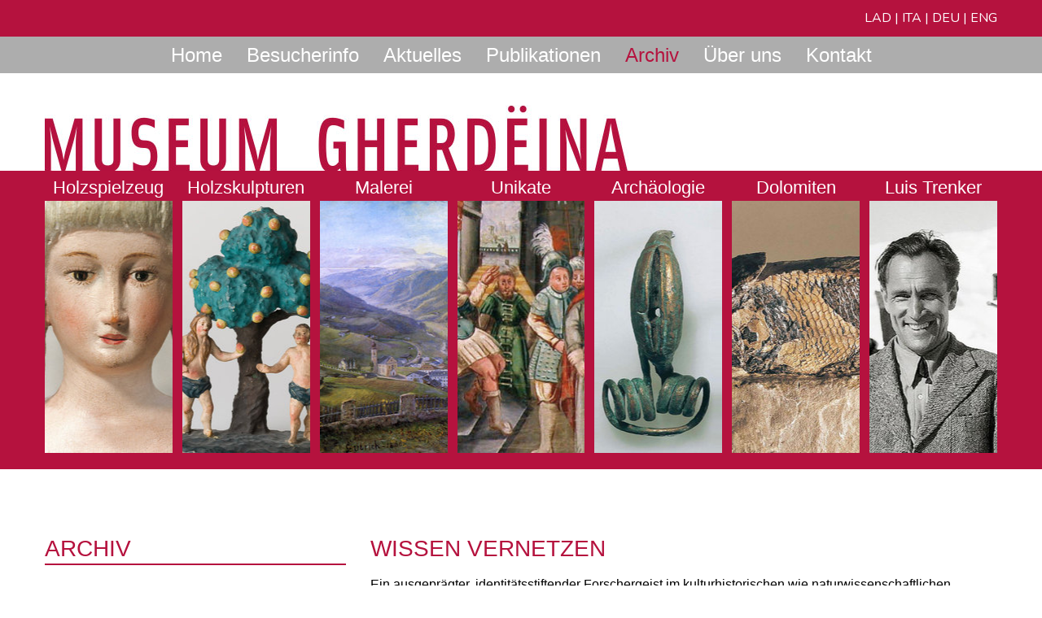

--- FILE ---
content_type: text/html; charset=utf-8
request_url: http://museumgroeden.it/de/3850
body_size: 8901
content:
<!DOCTYPE html>
<html lang="de">
<head prefix="og: http://ogp.me/ns# fb: http://ogp.me/ns/fb#">
    <title>Forschungs- und Dokumentationsprojekte im kulturhistorischen wie naturwissenschaftlichen Bereich</title>
    <meta http-equiv="Content-Type" content="text/html; charset=utf-8">
    <meta name="description" content="Ein ausgeprägter, identitätsstiftender Forschergeist im kulturhistorischen wie naturwissenschaftlichen Bereich begleitet seit jeher die Tätigkeit des Museum Gherdeina und hat die Institution in den letzten fünf Jahrzehnten mit mehreren privaten und öffentlichen Kulturinstitutionen, Universitäten, Museen sowie Wissenschaftlern des In- und Auslandes vernetzt."/>
    <meta http-equiv="X-UA-Compatible" content="IE=edge">
    <meta name="viewport" content="width=device-width, initial-scale=1">
    <meta http-equiv="imagetoolbar" content="no"/>
    
    
    <link rel="shortcut icon" type="image/x-icon" href="/favicon.ico"/>
    <!-- Latest compiled and minified CSS -->
    <link rel="stylesheet" href="https://stackpath.bootstrapcdn.com/bootstrap/4.3.1/css/bootstrap.min.css" integrity="sha384-ggOyR0iXCbMQv3Xipma34MD+dH/1fQ784/j6cY/iJTQUOhcWr7x9JvoRxT2MZw1T" crossorigin="anonymous">
    <link rel="stylesheet" href="https://use.fontawesome.com/releases/v5.2.0/css/all.css">
    <link href="https://fonts.googleapis.com/css2?family=Nunito:ital,wght@0,400;0,600;0,700;1,400;1,600;1,700&display=swap" rel="stylesheet">
    <link href="/cjs/1_style.css?v1.0" rel="stylesheet" media="all">
    <link href="/css/lightcase.css" rel="stylesheet" media="all">
    <link href="/js/lightslider/css/lightslider.css" rel="stylesheet" media="all">
    <link href="/css/style.css?v1.0" rel="stylesheet" media="all">
    <script
            src="https://code.jquery.com/jquery-3.4.1.min.js"
            integrity="sha256-CSXorXvZcTkaix6Yvo6HppcZGetbYMGWSFlBw8HfCJo="
            crossorigin="anonymous"></script>
    <script src="https://stackpath.bootstrapcdn.com/bootstrap/4.3.1/js/bootstrap.min.js" integrity="sha384-JjSmVgyd0p3pXB1rRibZUAYoIIy6OrQ6VrjIEaFf/nJGzIxFDsf4x0xIM+B07jRM" crossorigin="anonymous"></script>
    <script src="/js/imagesloaded.pkgd.min.js"></script>
    <script src="/js/lightcase.js"></script>
    <script src="/js/lightslider/js/lightslider.js"></script>
    <script src="/js/main.js"></script>
    <!--[if lt IE 9]>
    <script src="http://html5shim.googlecode.com/svn/trunk/html5.js"></script>
    <![endif]-->
    <script type="text/javascript">
        var baseUrl = '/';
        var baseLang = 'de';
    </script>
    
    
    
</head>
<body class=" lang_de head_site_2570">
<header>
    <div class="bg_white d-md-none">
        <div class="container">
            <div class="row">
                <div id="m-logo" class="col-12 pt-4">
                    <a href="/de/">
                        <img src="/img/logo.png" alt="Logo" class="img-fluid"/>
                    </a>
                </div>
            </div>
        </div>
    </div>
    <div id="lang" class="bg_red d-none d-md-block">
        <div class="container">
            <div class="row">
                <div class="col-12 text-right d-none d-md-block">
                    <a href="/la/">LAD</a> | <a href="/it/">ITA</a> | <a href="/de/">DEU</a> |
                    <a href="/en/">ENG</a>
                </div>
            </div>
        </div>
    </div>
    <div class="nav-main">
        <nav class="navbar navbar-light navbar-default navbar-expand-md p-0" role="navigation">
            <div class="container position-relative d-md-none">
                <span class="navbar-toggler" type="button">
                    <span></span>
                    <span></span>
                    <span></span>
                </span>
            </div>
            <div class="navbar-collapse mobileMenu onRight flex-column">
                <div class="nav-tp bg_grey">
                    <div class="container">
                        <ul class="nav navbar-nav justify-content-center">
                            
                            <li class="nav-item home dropdown">
                                <a href="/de/" class="dropdown-toggle" data-toggle="dropdown" data-hover="dropdown" role="button" aria-expanded="false">Home</a>
                                <ul class="dropdown-menu" role="menu"><li class=""><a href="#"  >Home</a></li></ul>
                            </li>
                            
                            <li class="nav-item info dropdown">
                                <a href="/de/220" class="dropdown-toggle" data-toggle="dropdown" data-hover="dropdown" role="button" aria-expanded="false">Besucherinfo</a>
                                <ul class="dropdown-menu" role="menu"><li class=""><a href="/de/220"  >Übersicht</a></li><li class=""><a href="/de/4229"  >Programm und Angebote</a></li><li class=""><a href="/de/221"  >Anfahrt</a></li></ul>
                            </li>
                            
                            <li class="nav-item news dropdown">
                                <a href="/de/4297" class="dropdown-toggle" data-toggle="dropdown" data-hover="dropdown" role="button" aria-expanded="false">Aktuelles</a>
                                <ul class="dropdown-menu" role="menu"><li class=""><a href="/de/4297"  >Eröffnung Ausstellung "Werke einer Welt"</a></li><li class=""><a href="/de/4262"  >Gemeinsam eintauchen - in die Welt des Spiels!</a></li><li class=""><a href="/de/4113"  >Neue Spielzeugausstellung "Aus Holz wird Spiel"</a></li><li class=""><a href="/de/4186"  >Historischer Rundgang durch Sankt Ulrich</a></li><li class=""><a href="/de/4216"  >Virtuelle Tour durch das Museum Gherdëina</a></li><li class=""><a href="/de/4139"  >Das Geoportal ist online</a></li><li class=""><a href="/de/2421"  >Fischsaurier von der Secëda VR</a></li><li class=""><a href="/de/mejes-wanderaustellung"  >Wanderaustellung - Mejes</a></li><li class=""><a href="/de/2376"  >Freiwillige Spende</a></li><li class=""><a href="/de/4220"  >Newsletter</a></li></ul>
                            </li>
                            
                            <li class="nav-item site_331 dropdown">
                                <a href="/de/264" class="dropdown-toggle" data-toggle="dropdown" data-hover="dropdown" role="button" aria-expanded="false">Publikationen</a>
                                <ul class="dropdown-menu" role="menu"><li class=""><a href="/de/264"  >Publikationen</a></li></ul>
                            </li>
                            
                            <li class="nav-item site_2570 active dropdown">
                                <a href="/de/3900" class="dropdown-toggle" data-toggle="dropdown" data-hover="dropdown" role="button" aria-expanded="false">Archiv</a>
                                <ul class="dropdown-menu" role="menu"><li class="sub open dropdown-submenu"><a href="/de/4150"  data-toggle="dropdown" role="button" aria-expanded="false">2025</a><ul class="dropdown-menu" role="menu"><li class=""><a href="/de/4280"  >Kasperl kommt ins Museum</a></li><li class=""><a href="/de/4277"  >Weihnachtsaktion Buch "Der Fischsaurier der Secëda"</a></li><li class=""><a href="/de/4252"  >Eröffnung Spielzeugausstellung "Aus Holz wird Spiel"</a></li><li class=""><a href="/de/4249"  >Wanderung "Juwelen der Kulturlandschaft entdecken"</a></li><li class=""><a href="/de/4237"  >Sonderausstellung SEVI - Eröffnung</a></li><li class=""><a href="/de/4230"  >Historischer Rundgang durch Sankt Ulrich - Sommer</a></li><li class=""><a href="/de/4234"  >Tag der offenen Tür 31.08</a></li><li class=""><a href="/de/4206"  >Objekt des Monats - Mohnstampfe</a></li><li class=""><a href="/de/4189"  >Suche nach Objekten (KIS)</a></li><li class=""><a href="/de/4188"  >Internationaler Museumstag 2025</a></li><li class=""><a href="/de/4163"  >"Ala scuvierta dla chiena de Gherdëina" - Grödner Holzspielzeug</a></li><li class=""><a href="/de/4151"  >Geoportal der Kulturgüter des Grödner Raums - Präsentation</a></li></ul></li><li class="sub open dropdown-submenu"><a href="/de/2024"  data-toggle="dropdown" role="button" aria-expanded="false">2024</a><ul class="dropdown-menu" role="menu"><li class=""><a href="/de/4210"  >Sevi-Mustersammlung - Vorstellung Ausstellungsprojekt</a></li><li class=""><a href="/de/4143"  >Weihnachtskrippe von Rudolf Moroder, 2024</a></li><li class=""><a href="/de/4115"  >Sevi-Mustersammlung - Dauerleihgabe</a></li><li class=""><a href="/de/4114"  >Kurzführung "Herzstücke des Museums"</a></li><li class=""><a href="/de/4101"  >Wanderung "Juwelen der Kulturlandschaft entdecken"</a></li><li class=""><a href="/de/4066"  >Flurbegehung - Die "Sprachen der Orte</a></li><li class=""><a href="/de/4057"  >Internationaler Museumstag 2024</a></li><li class=""><a href="/de/4040"  >Internationaler Frauentag 2024</a></li><li class=""><a href="/de/4041"  >Neues Buch "Frühes Gröden"</a></li><li class=""><a href="/de/2024_entwurf-der-neuen-statuten-fur-vorstellung-bei-mitgliederversammlung-am-13-12-2024"  >Entwurf der neuen Statuten für Vorstellung bei Mitgliederversammlung am 13-12-2024</a></li></ul></li><li class="sub open dropdown-submenu"><a href="/de/3703"  data-toggle="dropdown" role="button" aria-expanded="false">2023</a><ul class="dropdown-menu" role="menu"><li class=""><a href="/de/3704"  >Internationaler Frauentag</a></li><li class=""><a href="/de/3705"  >Internationaler Museumstag 2023</a></li><li class=""><a href="/de/3909"  >Objekt des Monats - Gliederung im Raum</a></li><li class=""><a href="/de/3973"  >Abendvortrag "Tra vulcani e coralli"</a></li><li class=""><a href="/de/3987"  >Kurzführung "Herzstücke des Museums"</a></li><li class=""><a href="/de/3993"  >Objekt des Monats - Mädchen aus Castelmassa</a></li><li class=""><a href="/de/3997"  >Wanderung "Juwelen der Kulturlandschaft entdecken"</a></li><li class=""><a href="/de/3998"  >Objekt des Monats - Vollgriffdolch Bronze</a></li><li class=""><a href="/de/4015"  >Guido Balsamo Stella - Sonderausstellung</a></li><li class=""><a href="/de/4019"  >Weihnachtskrippe von Rudolf Moroder</a></li><li class=""><a href="/de/4023"  >Korallen unter den Laven - Sonderausstellung</a></li></ul></li><li class="sub open dropdown-submenu"><a href="/de/3706"  data-toggle="dropdown" role="button" aria-expanded="false">2022</a><ul class="dropdown-menu" role="menu"><li class=""><a href="/de/3707"  >Weihnachtsausstellung C+M+B</a></li><li class=""><a href="/de/3708"  >C+M+Balthasar</a></li><li class=""><a href="/de/3709"  >Buchaktion Weihnachten 2022</a></li><li class=""><a href="/de/3710"  >Literaturwanderung</a></li><li class=""><a href="/de/3711"  >Vortrag in ital. und engl. Sprache</a></li><li class=""><a href="/de/3712"  >Internationaler Museumstag</a></li><li class=""><a href="/de/3713"  >Fastentuch von St. Jakob in Sachsen</a></li><li class=""><a href="/de/3714"  >Juwelen der Kulturlandschaft entdecken 2022</a></li><li class=""><a href="/de/3854"  >Weihnachtsaustellung C+M+B</a></li><li class=""><a href="/de/archiv_neue-praesentation-der-fossilien-des-ladinicums_1"  >Neue Präsentation der Fossilien des Ladinicums</a></li></ul></li><li class="sub open dropdown-submenu"><a href="/de/3715"  data-toggle="dropdown" role="button" aria-expanded="false">2021</a><ul class="dropdown-menu" role="menu"><li class=""><a href="/de/3716"  >Online-Vortragsreihe</a></li><li class=""><a href="/de/3717"  >Buchaktion Weihnachten 2021</a></li><li class=""><a href="/de/3718"  >Wanderaustellung am Arlberg</a></li><li class=""><a href="/de/3719"  >Buchvorstellung "Mein Gröden"</a></li><li class=""><a href="/de/3720"  >Von Hirten, Engeln und Weisen</a></li><li class=""><a href="/de/3721"  >Intern. Museumstag</a></li><li class=""><a href="/de/3722"  >Juwelen der Kulturlandschaft entdecken 2021</a></li><li class=""><a href="/de/3723"  >Historische Sonntagsschlitten</a></li><li class=""><a href="/de/3724"  >Der große Fischsaurier von Secëda</a></li><li class=""><a href="/de/3725"  >Das große Fastentuch (Teil 1)</a></li><li class=""><a href="/de/3726"  >Das große Fastentuch (Teil 2)</a></li><li class=""><a href="/de/archiv_mejes-wanderausstellung-im-klostertal-museum_1"  >MEJES Wanderausstellung im Klostertal Museum</a></li><li class=""><a href="/de/archiv_online-vortrag--klingende-landschaft-_1"  >Online-Vortrag "Klingende Landschaft"</a></li><li class=""><a href="/de/3886"  >Online-Konferenzreihe</a></li><li class=""><a href="/de/3889"  >Der große Fischsaurier der Secëda</a></li></ul></li><li class="sub open dropdown-submenu"><a href="/de/3727"  data-toggle="dropdown" role="button" aria-expanded="false">2020</a><ul class="dropdown-menu" role="menu"><li class=""><a href="/de/3728"  >Handbemalte Ostereier</a></li><li class=""><a href="/de/3729"  >60 Jahre Museum Gherdëina</a></li><li class=""><a href="/de/3730"  >Juwelen der Kulturlandschaft entdecken</a></li><li class=""><a href="/de/3731"  >Projekt "Mejes"</a></li><li class=""><a href="/de/3732"  >Maßnahme Coronavirus</a></li><li class=""><a href="/de/3733"  >MEJES - Abschlusstagung</a></li><li class=""><a href="/de/3734"  >Beratungstag</a></li><li class=""><a href="/de/3735"  >Arbeiten des Kunstgymnasiums Cademia</a></li><li class=""><a href="/de/3736"  >Vortrag "Die Sakralität des Brotes"</a></li><li class=""><a href="/de/3737"  >Geologie und Fossilien der Dolomiten</a></li><li class=""><a href="/de/3738"  >Projekt "Mejes"</a></li><li class=""><a href="/de/3856"  >Die Sakralität des Brotes - Vortrag am 6. Februar</a></li><li class=""><a href="/de/3857"  >Mejes-Ausstellung verlängert</a></li></ul></li><li class="sub open dropdown-submenu"><a href="/de/3739"  data-toggle="dropdown" role="button" aria-expanded="false">2019</a><ul class="dropdown-menu" role="menu"><li class=""><a href="/de/3740"  >Von Hirten, Engeln und Weisen</a></li><li class=""><a href="/de/3741"  >Workshop</a></li><li class=""><a href="/de/3742"  >Rahmenprogramm "Mejes" - Vortrag</a></li><li class=""><a href="/de/3744"  >Rahmenprogramm "Mejes" - Lesung</a></li><li class=""><a href="/de/3745"  >Internationaler Museumstag 2019</a></li><li class=""><a href="/de/3746"  >Rahmenprogramm "Mejes" - Vortrag mit Dr. Kühtreiber</a></li><li class=""><a href="/de/3747"  >Internationaler Frauentag</a></li><li class=""><a href="/de/3748"  >Juwelen der Kulturlandschaft entdecken</a></li><li class=""><a href="/de/3749"  >Geologie und Fossilien der Dolomiten</a></li><li class=""><a href="/de/3858"  >Erlebte Geschichten und Lieder zum Advent</a></li><li class=""><a href="/de/3859"  >Projekt „Mejes“</a></li><li class=""><a href="/de/3888"  >Rahmenprogramm "Mejes"</a></li><li class=""><a href="/de/3892"  >Bildband und Wintergeschichten im Advent</a></li><li class=""><a href="/de/3893"  >Rahmenprogramm „Mejes“ Lesung</a></li></ul></li><li class="sub open dropdown-submenu"><a href="/de/3750"  data-toggle="dropdown" role="button" aria-expanded="false">2018</a><ul class="dropdown-menu" role="menu"><li class=""><a href="/de/3751"  >Sonderausstellung Piazza Mureda</a></li><li class=""><a href="/de/3752"  >Chronos & Kronos</a></li><li class=""><a href="/de/3753"  >Vorstellung der neuen Publikation „Gröden - Eine Reise durch die Zeit“</a></li><li class=""><a href="/de/3754"  >„Geo-Paleo-Woche“ für Kinder</a></li><li class=""><a href="/de/3755"  >Das große Fastentuch von Sankt Jakob</a></li><li class=""><a href="/de/3756"  >Betrachtungen zur Fastenkrippe von Martin Vinazer</a></li><li class=""><a href="/de/3757"  >Einblicke in das Frauenleben im 19. Jh. in Gröden</a></li><li class=""><a href="/de/3758"  >Buchvorstellung und Lesung</a></li><li class=""><a href="/de/3759"  >Gröden: Eine Reise durch die Zeit</a></li><li class=""><a href="/de/3760"  >Internationaler Museumstag 2018</a></li><li class=""><a href="/de/3761"  >Runder Tisch</a></li><li class=""><a href="/de/3762"  >„Gröden - Eine Reise durch die Zeit“</a></li><li class=""><a href="/de/3763"  >„Gröden - Eine Reise durch die Zeit“</a></li><li class=""><a href="/de/3860"  >Piazza / Mureda: Ausstellung im Kulturhaus St. Ulrich eröffnet</a></li><li class=""><a href="/de/3861"  >Piazza und Mureda Sonderschau</a></li><li class=""><a href="/de/3862"  >Gröden: Eine Reise durch die Zeit – Neues Buch des Museum Gherdëina vorgestellt</a></li><li class=""><a href="/de/3863"  >Gröden: Eine Reise durch die Zeit – Vorstellung der neuen Publikation</a></li><li class=""><a href="/de/3864"  >Fastentuch</a></li><li class=""><a href="/de/3865"  >Chronos & Kronos</a></li><li class=""><a href="/de/3882"  >Veröffentlichungspflicht Gesetz Nr.124/2017</a></li></ul></li><li class="sub open dropdown-submenu"><a href="/de/3764"  data-toggle="dropdown" role="button" aria-expanded="false">2017</a><ul class="dropdown-menu" role="menu"><li class=""><a href="/de/3765"  >Das Fastentuch - Vorstellung der Publikation</a></li><li class=""><a href="/de/3766"  >Ich forme meinen Engel</a></li><li class=""><a href="/de/3767"  >Leben in Gröden um 1630</a></li><li class=""><a href="/de/3768"  >Das Museum für die Schule</a></li><li class=""><a href="/de/3769"  >„Geo-Paleo-Woche“ für Kinder</a></li><li class=""><a href="/de/3770"  >Internationaler Museumstag 2017</a></li><li class=""><a href="/de/3771"  >Themenführungen August 2017</a></li><li class=""><a href="/de/3772"  >Kirchenkrippe von Heinrich Moroder</a></li><li class=""><a href="/de/3773"  >Tag der Frau 2017</a></li><li class=""><a href="/de/3774"  >Frida Piazza „L Nost“</a></li><li class=""><a href="/de/3775"  >Installation „L Nost“</a></li><li class=""><a href="/de/3776"  >SECËDA vor 250 Millionen Jahren ...</a></li><li class=""><a href="/de/3777"  >Praktikum</a></li><li class=""><a href="/de/3778"  >Fastentuch</a></li></ul></li><li class="sub open dropdown-submenu"><a href="/de/3779"  data-toggle="dropdown" role="button" aria-expanded="false">2016</a><ul class="dropdown-menu" role="menu"><li class=""><a href="/de/3780"  >Mittelalterliche Hofstellen in Gröden</a></li><li class=""><a href="/de/3781"  >Platin-Schallplatten von Giorgio Moroder</a></li><li class=""><a href="/de/3782"  >Weihnachtswerkstatt für Kinder</a></li><li class=""><a href="/de/3783"  >Europäischer Tag des Denkmals</a></li><li class=""><a href="/de/3784"  >Museum for KIDS</a></li><li class=""><a href="/de/3785"  >Führungen - geologische Exkursionen</a></li><li class=""><a href="/de/3786"  >Fossile Meeressaurier aus Südchina</a></li><li class=""><a href="/de/3787"  >Themenführungen&#8232; August 2016</a></li><li class=""><a href="/de/3788"  >Themenführungen&#8232; September 2016</a></li><li class=""><a href="/de/3789"  >Internationaler Museumstag</a></li><li class=""><a href="/de/3790"  >Virtuelle Ausstellung zum Internationalen Tag der Frau</a></li><li class=""><a href="/de/3791"  >Handbemalte Ostereier</a></li><li class=""><a href="/de/3792"  >In Vorbereitung</a></li><li class=""><a href="/de/3793"  >Von Hirten, Engeln und Weisen</a></li><li class=""><a href="/de/3794"  >Geologen aus China im Museum Gherdëina</a></li><li class=""><a href="/de/3853"  >Archiv Forschung bis 2016</a></li><li class=""><a href="/de/3866"  >Fossile Meeressaurier aus Südchina</a></li><li class=""><a href="/de/3867"  >Internationaler Museumstag 2016</a></li></ul></li><li class="sub open dropdown-submenu"><a href="/de/3795"  data-toggle="dropdown" role="button" aria-expanded="false">2015</a><ul class="dropdown-menu" role="menu"><li class=""><a href="/de/3796"  >Ich forme meine Krippenfigur</a></li><li class=""><a href="/de/3797"  >Luis Trenker 2015</a></li><li class=""><a href="/de/3798"  >Vortrag</a></li><li class=""><a href="/de/3799"  >Praktikum</a></li><li class=""><a href="/de/3800"  >Internationaler Museumstag 2015</a></li><li class=""><a href="/de/3801"  >Berge in Flammen und der erste Weltkrieg</a></li><li class=""><a href="/de/3802"  >Luis Trenker backstage</a></li><li class=""><a href="/de/3803"  >Vortrag - Zweite am Seil?</a></li><li class=""><a href="/de/3804"  >Themenführungen&#8232; August 2015</a></li><li class=""><a href="/de/3805"  >Kulturfahrt</a></li><li class=""><a href="/de/3806"  >Vortrag</a></li><li class=""><a href="/de/3807"  >Workshop</a></li><li class=""><a href="/de/3868"  >„Zweite am Seil“? - Das Bild der Bergsteigerin in den ersten Bergfilmen</a></li><li class=""><a href="/de/3869"  >Trenkers „Berge in Flammen“ unter der Lupe</a></li><li class=""><a href="/de/3870"  >25. Todesjahr Luis Trenkers</a></li><li class=""><a href="/de/3887"  >Hermann Josef Keim - Ein Südtiroler Künstler in Sibirien 1915 - 1920</a></li></ul></li><li class="sub open dropdown-submenu"><a href="/de/3808"  data-toggle="dropdown" role="button" aria-expanded="false">2014</a><ul class="dropdown-menu" role="menu"><li class=""><a href="/de/3809"  >Geo-Führung mit Exkursion</a></li><li class=""><a href="/de/3810"  >Themenführungen</a></li><li class=""><a href="/de/3811"  >Fotoausstellung</a></li><li class=""><a href="/de/3812"  >Kulturfahrt nach Oberammergau</a></li><li class=""><a href="/de/3813"  >Internationaler Museumstag 2014</a></li><li class=""><a href="/de/3814"  >Filmabend im Filmclub</a></li><li class=""><a href="/de/3815"  >Ichtyosaurier und andere Meerestiere der Trias</a></li><li class=""><a href="/de/3890"  >Ichtyosaurier und andere Meerestiere der Trias</a></li></ul></li><li class="sub open dropdown-submenu"><a href="/de/3816"  data-toggle="dropdown" role="button" aria-expanded="false">2013</a><ul class="dropdown-menu" role="menu"><li class=""><a href="/de/3817"  >Mirabilia</a></li><li class=""><a href="/de/3818"  >Die lange Nacht der Museen 2013</a></li><li class=""><a href="/de/3819"  >Kulturfahrt nach Trient</a></li><li class=""><a href="/de/3820"  >„Fremdenbuch der Langkofelhütte” 1894-1908</a></li><li class=""><a href="/de/3821"  >Sommer 2013</a></li><li class=""><a href="/de/3822"  >Clochards & Spielzeug</a></li><li class=""><a href="/de/3823"  >Internationaler Museumstag 2013</a></li><li class=""><a href="/de/3824"  >Das Fastentuch von St. Jakob in Gröden</a></li><li class=""><a href="/de/3825"  >Fahrt nach Innsbruck zum Tiroler Landesmuseum Ferdinandeum</a></li><li class=""><a href="/de/3826"  >Höfekarte Gröden</a></li><li class=""><a href="/de/3871"  >„Fremdenbuch der Langkofelhütte” 1894-1908</a></li></ul></li><li class="sub open dropdown-submenu"><a href="/de/3827"  data-toggle="dropdown" role="button" aria-expanded="false">2012</a><ul class="dropdown-menu" role="menu"><li class=""><a href="/de/3828"  >Albino Pitscheider</a></li><li class=""><a href="/de/3829"  >Frida</a></li><li class=""><a href="/de/3830"  >Vermittlungsprogramm Sommer 2012</a></li><li class=""><a href="/de/3831"  >Die lange Nacht der Museen 2012</a></li><li class=""><a href="/de/3832"  >Internationaler Museumstag</a></li><li class=""><a href="/de/3833"  >Workshop: Urgeschichte im Museum für die Schule</a></li><li class=""><a href="/de/3872"  >Neue archäologische Entdeckungen in St. Ulrich in Gröden</a></li><li class=""><a href="/de/3873"  >Neuerwerbung für die Sammlung Luis Trenker</a></li></ul></li><li class="sub open dropdown-submenu"><a href="/de/3874"  data-toggle="dropdown" role="button" aria-expanded="false">2011</a><ul class="dropdown-menu" role="menu"><li class=""><a href="/de/3875"  >Historische Bauernhöfe und Hofstellen in Gröden</a></li></ul></li><li class="sub open dropdown-submenu"><a href="/de/3851"  data-toggle="dropdown" role="button" aria-expanded="false">2010</a><ul class="dropdown-menu" role="menu"><li class=""><a href="/de/3852"  >Restaurierungen</a></li><li class=""><a href="/de/3876"  >50 Jahre Museum Gröden</a></li></ul></li><li class="sub open dropdown-submenu"><a href="/de/3834"  data-toggle="dropdown" role="button" aria-expanded="false">2009</a><ul class="dropdown-menu" role="menu"><li class=""><a href="/de/3835"  >Ausstellung Bäuerliche Architektur</a></li><li class="active"><a href="/de/3850"  >Forschung und Dokumentation</a></li><li class=""><a href="/de/3877"  >Sonderausstellung Lusenberg</a></li><li class=""><a href="/de/3878"  >Bierjun 1490</a></li><li class=""><a href="/de/3879"  >Lusenberg</a></li></ul></li><li class="sub open dropdown-submenu"><a href="/de/3880"  data-toggle="dropdown" role="button" aria-expanded="false">2008</a><ul class="dropdown-menu" role="menu"><li class=""><a href="/de/3881"  >Grödner Bauernhöfe</a></li></ul></li><li class="sub open dropdown-submenu"><a href="/de/3883"  data-toggle="dropdown" role="button" aria-expanded="false">2007</a><ul class="dropdown-menu" role="menu"><li class=""><a href="/de/3884"  >Projekt Museumskonzept</a></li></ul></li></ul>
                            </li>
                            
                            <li class="nav-item site_144 dropdown">
                                <a href="/de/232" class="dropdown-toggle" data-toggle="dropdown" data-hover="dropdown" role="button" aria-expanded="false">Über uns</a>
                                <ul class="dropdown-menu" role="menu"><li class=""><a href="/de/232"  >Das Museum</a></li><li class=""><a href="/de/260"  >Der Verein</a></li><li class=""><a href="/de/261"  >Mitarbeiterinnen</a></li><li class=""><a href="/de/995"  >Partner und Sponsoren</a></li><li class=""><a href="/de/2206"  >Landesgesetz 124/2017</a></li><li class=""><a href="/de/neue-statuten-und-prot"  >Neue Statuten</a></li></ul>
                            </li>
                            
                            <li class="nav-item site_146">
                                <a href="/de/3904" >Kontakt</a>
                                
                            </li>
                            
                        </ul>
                    </div>
                </div>
                <div id="logo" class="d-none d-md-block">
                    <div class="container">
                        <div class="d-flex align-items-end">
                            <div>
                                <a href="/de/">
                                    <img src="/img/logo.png" alt="Logo" class="img-fluid"/>
                                </a>
                            </div>
                        </div>
                    </div>
                </div>
                <div class="nav-bp bg_red">
                    <div class="container">
                        <ul class="nav navbar-nav justify-content-center no-gutters">
                            
                            <li class="nav-item col site_149 dropdown">
                                <a href="/de/222" class="dropdown-toggle" data-toggle="dropdown" data-hover="dropdown" role="button" aria-expanded="false">
                                    <span>Holzspielzeug</span>
                                    <span class="mnu-img" style="background-image: url('/img/user/149d340x310x2_img95pnyA.jpg')"></span>
                                </a>
                                <ul class="dropdown-menu" role="menu"><li class=""><a href="/de/222"  >Altes Grödner Holzspielzeug</a></li></ul>
                            </li>
                            
                            <li class="nav-item col site_150 dropdown">
                                <a href="/de/223" class="dropdown-toggle" data-toggle="dropdown" data-hover="dropdown" role="button" aria-expanded="false">
                                    <span>Holzskulpturen</span>
                                    <span class="mnu-img" style="background-image: url('/img/user/150d340x310x2_imgIO9MHx.jpg')"></span>
                                </a>
                                <ul class="dropdown-menu" role="menu"><li class=""><a href="/de/223"  >Grödner Holzschnitzkunst</a></li></ul>
                            </li>
                            
                            <li class="nav-item col site_151 dropdown">
                                <a href="/de/256" class="dropdown-toggle" data-toggle="dropdown" data-hover="dropdown" role="button" aria-expanded="false">
                                    <span>Malerei</span>
                                    <span class="mnu-img" style="background-image: url('/img/user/151d340x310x2_imguXcnmY.jpg')"></span>
                                </a>
                                <ul class="dropdown-menu" role="menu"><li class=""><a href="/de/256"  >Grödner Kunstmalerei</a></li></ul>
                            </li>
                            
                            <li class="nav-item col site_152 dropdown">
                                <a href="/de/228" class="dropdown-toggle" data-toggle="dropdown" data-hover="dropdown" role="button" aria-expanded="false">
                                    <span>Unikate</span>
                                    <span class="mnu-img" style="background-image: url('/img/user/152d340x310x2_img0IhAdS.jpg')"></span>
                                </a>
                                <ul class="dropdown-menu" role="menu"><li class=""><a href="/de/228"  >Fastentuch</a></li><li class=""><a href="/de/257"  >Bierjun</a></li><li class=""><a href="/de/258"  >Gipfelkreuz von Sëurasas</a></li><li class=""><a href="/de/259"  >Crist de Val</a></li></ul>
                            </li>
                            
                            <li class="nav-item col site_153 dropdown">
                                <a href="/de/231" class="dropdown-toggle" data-toggle="dropdown" data-hover="dropdown" role="button" aria-expanded="false">
                                    <span>Archäologie</span>
                                    <span class="mnu-img" style="background-image: url('/img/user/153d340x310x2_imgfQX9bX.jpg')"></span>
                                </a>
                                <ul class="dropdown-menu" role="menu"><li class=""><a href="/de/231"  >Archäologie</a></li></ul>
                            </li>
                            
                            <li class="nav-item col site_154 dropdown">
                                <a href="/de/229" class="dropdown-toggle" data-toggle="dropdown" data-hover="dropdown" role="button" aria-expanded="false">
                                    <span>Dolomiten</span>
                                    <span class="mnu-img" style="background-image: url('/img/user/154d340x310x2_img8fimkA.jpg')"></span>
                                </a>
                                <ul class="dropdown-menu" role="menu"><li class=""><a href="/de/229"  >Fossilien</a></li><li class=""><a href="/de/230"  >Mineralien</a></li><li class=""><a href="/de/433"  >Flora und Fauna</a></li></ul>
                            </li>
                            
                            <li class="nav-item col site_155 dropdown">
                                <a href="/de/224" class="dropdown-toggle" data-toggle="dropdown" data-hover="dropdown" role="button" aria-expanded="false">
                                    <span>Luis Trenker</span>
                                    <span class="mnu-img" style="background-image: url('/img/user/155d340x310x2_imgr6WoYj.jpg')"></span>
                                </a>
                                <ul class="dropdown-menu" role="menu"><li class=""><a href="/de/224"  >Luis Trenker</a></li></ul>
                            </li>
                            
                        </ul>
                    </div>
                </div>
                <div id="m-lang" class="text-center d-md-none">
                    <a href="/la/">LAD</a> | <a href="/it/">ITA</a> | <a href="/de/">DEU</a> |
                    <a href="/en/">ENG</a>
                </div>
            </div>
        </nav>
        
    </div>
</header>

<main id="main-content" class="move">
    <div class="container">
        <div class="row">
            <div class="col-md-4 d-none d-md-block site_menu">
                <div class="h1"><span>Archiv</span></div>
                <ul class="" role="menu"><li class="sub"><a href="/de/4150"  >2025</a></li><li class="sub"><a href="/de/2024"  >2024</a></li><li class="sub"><a href="/de/3703"  >2023</a></li><li class="sub"><a href="/de/3706"  >2022</a></li><li class="sub"><a href="/de/3715"  >2021</a></li><li class="sub"><a href="/de/3727"  >2020</a></li><li class="sub"><a href="/de/3739"  >2019</a></li><li class="sub"><a href="/de/3750"  >2018</a></li><li class="sub"><a href="/de/3764"  >2017</a></li><li class="sub"><a href="/de/3779"  >2016</a></li><li class="sub"><a href="/de/3795"  >2015</a></li><li class="sub"><a href="/de/3808"  >2014</a></li><li class="sub"><a href="/de/3816"  >2013</a></li><li class="sub"><a href="/de/3827"  >2012</a></li><li class="sub"><a href="/de/3874"  >2011</a></li><li class="sub"><a href="/de/3851"  >2010</a></li><li class="sub open"><a href="/de/3834"  >2009</a><ul class="" role="menu"><li class=""><a href="/de/3835"  >Ausstellung Bäuerliche Architektur</a></li><li class="active"><a href="/de/3850"  >Forschung und Dokumentation</a></li><li class=""><a href="/de/3877"  >Sonderausstellung Lusenberg</a></li><li class=""><a href="/de/3878"  >Bierjun 1490</a></li><li class=""><a href="/de/3879"  >Lusenberg</a></li></ul></li><li class="sub"><a href="/de/3880"  >2008</a></li><li class="sub"><a href="/de/3883"  >2007</a></li></ul>
            </div>
            <div class="col-md-8 col-12">
                <div class="content">
                    
                    <!-- BEGIN PRINT-->
<div class="container"><div class="row row-fluid"><div class="pleft d-md-block d-lg-block pull-center para span12 col-xs-12 col-sm-12"><div class="pcontent"><div class="row-fluid">
<h1 class="h1"><span>Wissen vernetzen</span></h1>
Ein ausgeprägter, identitätsstiftender Forschergeist im kulturhistorischen wie naturwissenschaftlichen Bereich begleitet seit jeher die Tätigkeit des Museum Gherdëina und hat die Institution in den letzten fünf Jahrzehnten mit mehreren privaten und öffentlichen Kulturinstitutionen, Universitäten, Museen sowie Wissenschaftlern des In- und Auslandes vernetzt. <br />
<br />
<h2 class="h2"><span>Mehrjährige Forschungs- und Dokumentationsprojekte im Überblick</span></h2>
<h3 class="h3"><span>Vermittlung</span></h3>
<div class="image ileft pull-left indent-r indent-b d-md-block d-lg-block offset0 gutter0 p-0  span4 col-4 col-sm-4"><div class="image_ratio" style="display:none; width: 100%; padding-top: 79.875%;"></div><div class="image_img"><img style="" src="/img/user/2570d720_imgIMwo8K.jpg" title="Vermittlungsarbeit im Museum Gherdeina" alt="Vermittlungsarbeit im Museum Gherdeina" /></div></div>Teil 2: Mehrjähriges Projekt „Museum und Schule“. Konzeption von Vermittlungsangeboten und Realisierung didaktischen Materialien für die PflichtschülerInnen sowie jährliche Weiterbildungskurse für LehrerInnen. In Zusammenarbeit mit dem Ladinischen Schulamt und Bildungsressort.<br />
<ul class="ld">
<li class="li">Laufzeit ab 2009</li>
<li class="li"><a class="ref" href="/de/253">Das Vermittlungsangebot</a></li>
</ul>
<br />
</div><div class="clearfix"></div></div></div>
</div></div>
<!-- END PRINT-->
                </div>
            </div>
        </div>
    </div>
</main>


<footer class="move">
    <div class="bg_grey">
        <div class="container">
            <div class="row">
                <div class="col-md-4 py-3">
                    <a href="http://maps.google.com/maps?f=q&source=s_q&geocode=&q=Museum+De+Gherdeina&sll=46.573613,11.674175&sspn=0.021034,0.055747&ie=UTF8&ll=46.573524,11.674218&spn=0.021034,0.055747&z=15" target="_blank"><img src="/img/map.png" alt="Gogole map" class="img-fluid"/></a>
                </div>
                <div class="col-md-4 py-3 pl-md-0 d-flex flex-column">
                    <h2 class="m-0">Museum Gherdëina</h2>
                    <div>Cësa di Ladins<br>
Str. Rezia 83<br>
I-39046 Urtijëi/St. Ulrich/Ortisei<br>
Tel. 0471 797 554<br>
<a href="mailto:info@museumgherdeina.it">info@museumgherdeina.it</a></div>
                    <div class="mt-auto pt-1">
                        <a href="https://www.facebook.com/museumgherdeina/" target="_blank"><img src="/img/fb.png" alt="Facebook" class="img-fluid"/></a>
                    </div>
                </div>
                <div class="col-md-4 py-3 right d-flex flex-column justify-content-between">
                    <a href="/de/4297" class="btn btn-light">Aktuelles</a>
                    <a href="/de/220" class="btn btn-light my-2">Besucherinfo</a>
                    <a href="4220" class="btn btn-light">Newsletter</a>
                </div>
            </div>
        </div>
    </div>
    <div class="bg_red">
        <div class="container">
            <div class="row justify-content-center">
                <div class="col-lg-auto mnu text-center"><span> - </span><a href="/de/219" class="privacy">Privacy</a><span> - </span><a href="/de/212" class="site_156">Impressum</a>
                </div>
            </div>
        </div>
    </div>
</footer>
</body>
</html>

--- FILE ---
content_type: text/html; charset=utf-8
request_url: http://museumgroeden.it/js/lightslider/js/lightslider.js
body_size: 9340
content:
<!DOCTYPE html>
<html lang="de">
<head prefix="og: http://ogp.me/ns# fb: http://ogp.me/ns/fb#">
    <title>Home</title>
    <meta http-equiv="Content-Type" content="text/html; charset=utf-8">
    <meta name="description" content=""/>
    <meta http-equiv="X-UA-Compatible" content="IE=edge">
    <meta name="viewport" content="width=device-width, initial-scale=1">
    <meta http-equiv="imagetoolbar" content="no"/>
    
    
    <link rel="shortcut icon" type="image/x-icon" href="/favicon.ico"/>
    <!-- Latest compiled and minified CSS -->
    <link rel="stylesheet" href="https://stackpath.bootstrapcdn.com/bootstrap/4.3.1/css/bootstrap.min.css" integrity="sha384-ggOyR0iXCbMQv3Xipma34MD+dH/1fQ784/j6cY/iJTQUOhcWr7x9JvoRxT2MZw1T" crossorigin="anonymous">
    <link rel="stylesheet" href="https://use.fontawesome.com/releases/v5.2.0/css/all.css">
    <link href="https://fonts.googleapis.com/css2?family=Nunito:ital,wght@0,400;0,600;0,700;1,400;1,600;1,700&display=swap" rel="stylesheet">
    <link href="/cjs/1_style.css?v1.0" rel="stylesheet" media="all">
    <link href="/css/lightcase.css" rel="stylesheet" media="all">
    <link href="/js/lightslider/css/lightslider.css" rel="stylesheet" media="all">
    <link href="/css/style.css?v1.0" rel="stylesheet" media="all">
    <script
            src="https://code.jquery.com/jquery-3.4.1.min.js"
            integrity="sha256-CSXorXvZcTkaix6Yvo6HppcZGetbYMGWSFlBw8HfCJo="
            crossorigin="anonymous"></script>
    <script src="https://stackpath.bootstrapcdn.com/bootstrap/4.3.1/js/bootstrap.min.js" integrity="sha384-JjSmVgyd0p3pXB1rRibZUAYoIIy6OrQ6VrjIEaFf/nJGzIxFDsf4x0xIM+B07jRM" crossorigin="anonymous"></script>
    <script src="/js/imagesloaded.pkgd.min.js"></script>
    <script src="/js/lightcase.js"></script>
    <script src="/js/lightslider/js/lightslider.js"></script>
    <script src="/js/main.js"></script>
    <!--[if lt IE 9]>
    <script src="http://html5shim.googlecode.com/svn/trunk/html5.js"></script>
    <![endif]-->
    <script type="text/javascript">
        var baseUrl = '/';
        var baseLang = 'de';
    </script>
    
    
    
</head>
<body class="home lang_de head_home">
<header>
    <div class="bg_white d-md-none">
        <div class="container">
            <div class="row">
                <div id="m-logo" class="col-12 pt-4">
                    <a href="/de/">
                        <img src="/img/logo.png" alt="Logo" class="img-fluid"/>
                    </a>
                </div>
            </div>
        </div>
    </div>
    <div id="lang" class="bg_red d-none d-md-block">
        <div class="container">
            <div class="row">
                <div class="col-12 text-right d-none d-md-block">
                    <a href="/la/">LAD</a> | <a href="/it/">ITA</a> | <a href="/de/">DEU</a> |
                    <a href="/en/">ENG</a>
                </div>
            </div>
        </div>
    </div>
    <div class="nav-main">
        <nav class="navbar navbar-light navbar-default navbar-expand-md p-0" role="navigation">
            <div class="container position-relative d-md-none">
                <span class="navbar-toggler" type="button">
                    <span></span>
                    <span></span>
                    <span></span>
                </span>
            </div>
            <div class="navbar-collapse mobileMenu onRight flex-column">
                <div class="nav-tp bg_grey">
                    <div class="container">
                        <ul class="nav navbar-nav justify-content-center">
                            
                            <li class="nav-item home active dropdown">
                                <a href="/de/" class="dropdown-toggle" data-toggle="dropdown" data-hover="dropdown" role="button" aria-expanded="false">Home</a>
                                <ul class="dropdown-menu" role="menu"><li class="active"><a href="#"  >Home</a></li></ul>
                            </li>
                            
                            <li class="nav-item info dropdown">
                                <a href="/de/220" class="dropdown-toggle" data-toggle="dropdown" data-hover="dropdown" role="button" aria-expanded="false">Besucherinfo</a>
                                <ul class="dropdown-menu" role="menu"><li class=""><a href="/de/220"  >Übersicht</a></li><li class=""><a href="/de/4229"  >Programm und Angebote</a></li><li class=""><a href="/de/221"  >Anfahrt</a></li></ul>
                            </li>
                            
                            <li class="nav-item news dropdown">
                                <a href="/de/4297" class="dropdown-toggle" data-toggle="dropdown" data-hover="dropdown" role="button" aria-expanded="false">Aktuelles</a>
                                <ul class="dropdown-menu" role="menu"><li class=""><a href="/de/4297"  >Eröffnung Ausstellung "Werke einer Welt"</a></li><li class=""><a href="/de/4262"  >Gemeinsam eintauchen - in die Welt des Spiels!</a></li><li class=""><a href="/de/4113"  >Neue Spielzeugausstellung "Aus Holz wird Spiel"</a></li><li class=""><a href="/de/4186"  >Historischer Rundgang durch Sankt Ulrich</a></li><li class=""><a href="/de/4216"  >Virtuelle Tour durch das Museum Gherdëina</a></li><li class=""><a href="/de/4139"  >Das Geoportal ist online</a></li><li class=""><a href="/de/2421"  >Fischsaurier von der Secëda VR</a></li><li class=""><a href="/de/mejes-wanderaustellung"  >Wanderaustellung - Mejes</a></li><li class=""><a href="/de/2376"  >Freiwillige Spende</a></li><li class=""><a href="/de/4220"  >Newsletter</a></li></ul>
                            </li>
                            
                            <li class="nav-item site_331 dropdown">
                                <a href="/de/264" class="dropdown-toggle" data-toggle="dropdown" data-hover="dropdown" role="button" aria-expanded="false">Publikationen</a>
                                <ul class="dropdown-menu" role="menu"><li class=""><a href="/de/264"  >Publikationen</a></li></ul>
                            </li>
                            
                            <li class="nav-item site_2570 dropdown">
                                <a href="/de/3900" class="dropdown-toggle" data-toggle="dropdown" data-hover="dropdown" role="button" aria-expanded="false">Archiv</a>
                                <ul class="dropdown-menu" role="menu"><li class="sub open dropdown-submenu"><a href="/de/4150"  data-toggle="dropdown" role="button" aria-expanded="false">2025</a><ul class="dropdown-menu" role="menu"><li class=""><a href="/de/4280"  >Kasperl kommt ins Museum</a></li><li class=""><a href="/de/4277"  >Weihnachtsaktion Buch "Der Fischsaurier der Secëda"</a></li><li class=""><a href="/de/4252"  >Eröffnung Spielzeugausstellung "Aus Holz wird Spiel"</a></li><li class=""><a href="/de/4249"  >Wanderung "Juwelen der Kulturlandschaft entdecken"</a></li><li class=""><a href="/de/4237"  >Sonderausstellung SEVI - Eröffnung</a></li><li class=""><a href="/de/4230"  >Historischer Rundgang durch Sankt Ulrich - Sommer</a></li><li class=""><a href="/de/4234"  >Tag der offenen Tür 31.08</a></li><li class=""><a href="/de/4206"  >Objekt des Monats - Mohnstampfe</a></li><li class=""><a href="/de/4189"  >Suche nach Objekten (KIS)</a></li><li class=""><a href="/de/4188"  >Internationaler Museumstag 2025</a></li><li class=""><a href="/de/4163"  >"Ala scuvierta dla chiena de Gherdëina" - Grödner Holzspielzeug</a></li><li class=""><a href="/de/4151"  >Geoportal der Kulturgüter des Grödner Raums - Präsentation</a></li></ul></li><li class="sub open dropdown-submenu"><a href="/de/2024"  data-toggle="dropdown" role="button" aria-expanded="false">2024</a><ul class="dropdown-menu" role="menu"><li class=""><a href="/de/4210"  >Sevi-Mustersammlung - Vorstellung Ausstellungsprojekt</a></li><li class=""><a href="/de/4143"  >Weihnachtskrippe von Rudolf Moroder, 2024</a></li><li class=""><a href="/de/4115"  >Sevi-Mustersammlung - Dauerleihgabe</a></li><li class=""><a href="/de/4114"  >Kurzführung "Herzstücke des Museums"</a></li><li class=""><a href="/de/4101"  >Wanderung "Juwelen der Kulturlandschaft entdecken"</a></li><li class=""><a href="/de/4066"  >Flurbegehung - Die "Sprachen der Orte</a></li><li class=""><a href="/de/4057"  >Internationaler Museumstag 2024</a></li><li class=""><a href="/de/4040"  >Internationaler Frauentag 2024</a></li><li class=""><a href="/de/4041"  >Neues Buch "Frühes Gröden"</a></li><li class=""><a href="/de/2024_entwurf-der-neuen-statuten-fur-vorstellung-bei-mitgliederversammlung-am-13-12-2024"  >Entwurf der neuen Statuten für Vorstellung bei Mitgliederversammlung am 13-12-2024</a></li></ul></li><li class="sub open dropdown-submenu"><a href="/de/3703"  data-toggle="dropdown" role="button" aria-expanded="false">2023</a><ul class="dropdown-menu" role="menu"><li class=""><a href="/de/3704"  >Internationaler Frauentag</a></li><li class=""><a href="/de/3705"  >Internationaler Museumstag 2023</a></li><li class=""><a href="/de/3909"  >Objekt des Monats - Gliederung im Raum</a></li><li class=""><a href="/de/3973"  >Abendvortrag "Tra vulcani e coralli"</a></li><li class=""><a href="/de/3987"  >Kurzführung "Herzstücke des Museums"</a></li><li class=""><a href="/de/3993"  >Objekt des Monats - Mädchen aus Castelmassa</a></li><li class=""><a href="/de/3997"  >Wanderung "Juwelen der Kulturlandschaft entdecken"</a></li><li class=""><a href="/de/3998"  >Objekt des Monats - Vollgriffdolch Bronze</a></li><li class=""><a href="/de/4015"  >Guido Balsamo Stella - Sonderausstellung</a></li><li class=""><a href="/de/4019"  >Weihnachtskrippe von Rudolf Moroder</a></li><li class=""><a href="/de/4023"  >Korallen unter den Laven - Sonderausstellung</a></li></ul></li><li class="sub open dropdown-submenu"><a href="/de/3706"  data-toggle="dropdown" role="button" aria-expanded="false">2022</a><ul class="dropdown-menu" role="menu"><li class=""><a href="/de/3707"  >Weihnachtsausstellung C+M+B</a></li><li class=""><a href="/de/3708"  >C+M+Balthasar</a></li><li class=""><a href="/de/3709"  >Buchaktion Weihnachten 2022</a></li><li class=""><a href="/de/3710"  >Literaturwanderung</a></li><li class=""><a href="/de/3711"  >Vortrag in ital. und engl. Sprache</a></li><li class=""><a href="/de/3712"  >Internationaler Museumstag</a></li><li class=""><a href="/de/3713"  >Fastentuch von St. Jakob in Sachsen</a></li><li class=""><a href="/de/3714"  >Juwelen der Kulturlandschaft entdecken 2022</a></li><li class=""><a href="/de/3854"  >Weihnachtsaustellung C+M+B</a></li><li class=""><a href="/de/archiv_neue-praesentation-der-fossilien-des-ladinicums_1"  >Neue Präsentation der Fossilien des Ladinicums</a></li></ul></li><li class="sub open dropdown-submenu"><a href="/de/3715"  data-toggle="dropdown" role="button" aria-expanded="false">2021</a><ul class="dropdown-menu" role="menu"><li class=""><a href="/de/3716"  >Online-Vortragsreihe</a></li><li class=""><a href="/de/3717"  >Buchaktion Weihnachten 2021</a></li><li class=""><a href="/de/3718"  >Wanderaustellung am Arlberg</a></li><li class=""><a href="/de/3719"  >Buchvorstellung "Mein Gröden"</a></li><li class=""><a href="/de/3720"  >Von Hirten, Engeln und Weisen</a></li><li class=""><a href="/de/3721"  >Intern. Museumstag</a></li><li class=""><a href="/de/3722"  >Juwelen der Kulturlandschaft entdecken 2021</a></li><li class=""><a href="/de/3723"  >Historische Sonntagsschlitten</a></li><li class=""><a href="/de/3724"  >Der große Fischsaurier von Secëda</a></li><li class=""><a href="/de/3725"  >Das große Fastentuch (Teil 1)</a></li><li class=""><a href="/de/3726"  >Das große Fastentuch (Teil 2)</a></li><li class=""><a href="/de/archiv_mejes-wanderausstellung-im-klostertal-museum_1"  >MEJES Wanderausstellung im Klostertal Museum</a></li><li class=""><a href="/de/archiv_online-vortrag--klingende-landschaft-_1"  >Online-Vortrag "Klingende Landschaft"</a></li><li class=""><a href="/de/3886"  >Online-Konferenzreihe</a></li><li class=""><a href="/de/3889"  >Der große Fischsaurier der Secëda</a></li></ul></li><li class="sub open dropdown-submenu"><a href="/de/3727"  data-toggle="dropdown" role="button" aria-expanded="false">2020</a><ul class="dropdown-menu" role="menu"><li class=""><a href="/de/3728"  >Handbemalte Ostereier</a></li><li class=""><a href="/de/3729"  >60 Jahre Museum Gherdëina</a></li><li class=""><a href="/de/3730"  >Juwelen der Kulturlandschaft entdecken</a></li><li class=""><a href="/de/3731"  >Projekt "Mejes"</a></li><li class=""><a href="/de/3732"  >Maßnahme Coronavirus</a></li><li class=""><a href="/de/3733"  >MEJES - Abschlusstagung</a></li><li class=""><a href="/de/3734"  >Beratungstag</a></li><li class=""><a href="/de/3735"  >Arbeiten des Kunstgymnasiums Cademia</a></li><li class=""><a href="/de/3736"  >Vortrag "Die Sakralität des Brotes"</a></li><li class=""><a href="/de/3737"  >Geologie und Fossilien der Dolomiten</a></li><li class=""><a href="/de/3738"  >Projekt "Mejes"</a></li><li class=""><a href="/de/3856"  >Die Sakralität des Brotes - Vortrag am 6. Februar</a></li><li class=""><a href="/de/3857"  >Mejes-Ausstellung verlängert</a></li></ul></li><li class="sub open dropdown-submenu"><a href="/de/3739"  data-toggle="dropdown" role="button" aria-expanded="false">2019</a><ul class="dropdown-menu" role="menu"><li class=""><a href="/de/3740"  >Von Hirten, Engeln und Weisen</a></li><li class=""><a href="/de/3741"  >Workshop</a></li><li class=""><a href="/de/3742"  >Rahmenprogramm "Mejes" - Vortrag</a></li><li class=""><a href="/de/3744"  >Rahmenprogramm "Mejes" - Lesung</a></li><li class=""><a href="/de/3745"  >Internationaler Museumstag 2019</a></li><li class=""><a href="/de/3746"  >Rahmenprogramm "Mejes" - Vortrag mit Dr. Kühtreiber</a></li><li class=""><a href="/de/3747"  >Internationaler Frauentag</a></li><li class=""><a href="/de/3748"  >Juwelen der Kulturlandschaft entdecken</a></li><li class=""><a href="/de/3749"  >Geologie und Fossilien der Dolomiten</a></li><li class=""><a href="/de/3858"  >Erlebte Geschichten und Lieder zum Advent</a></li><li class=""><a href="/de/3859"  >Projekt „Mejes“</a></li><li class=""><a href="/de/3888"  >Rahmenprogramm "Mejes"</a></li><li class=""><a href="/de/3892"  >Bildband und Wintergeschichten im Advent</a></li><li class=""><a href="/de/3893"  >Rahmenprogramm „Mejes“ Lesung</a></li></ul></li><li class="sub open dropdown-submenu"><a href="/de/3750"  data-toggle="dropdown" role="button" aria-expanded="false">2018</a><ul class="dropdown-menu" role="menu"><li class=""><a href="/de/3751"  >Sonderausstellung Piazza Mureda</a></li><li class=""><a href="/de/3752"  >Chronos & Kronos</a></li><li class=""><a href="/de/3753"  >Vorstellung der neuen Publikation „Gröden - Eine Reise durch die Zeit“</a></li><li class=""><a href="/de/3754"  >„Geo-Paleo-Woche“ für Kinder</a></li><li class=""><a href="/de/3755"  >Das große Fastentuch von Sankt Jakob</a></li><li class=""><a href="/de/3756"  >Betrachtungen zur Fastenkrippe von Martin Vinazer</a></li><li class=""><a href="/de/3757"  >Einblicke in das Frauenleben im 19. Jh. in Gröden</a></li><li class=""><a href="/de/3758"  >Buchvorstellung und Lesung</a></li><li class=""><a href="/de/3759"  >Gröden: Eine Reise durch die Zeit</a></li><li class=""><a href="/de/3760"  >Internationaler Museumstag 2018</a></li><li class=""><a href="/de/3761"  >Runder Tisch</a></li><li class=""><a href="/de/3762"  >„Gröden - Eine Reise durch die Zeit“</a></li><li class=""><a href="/de/3763"  >„Gröden - Eine Reise durch die Zeit“</a></li><li class=""><a href="/de/3860"  >Piazza / Mureda: Ausstellung im Kulturhaus St. Ulrich eröffnet</a></li><li class=""><a href="/de/3861"  >Piazza und Mureda Sonderschau</a></li><li class=""><a href="/de/3862"  >Gröden: Eine Reise durch die Zeit – Neues Buch des Museum Gherdëina vorgestellt</a></li><li class=""><a href="/de/3863"  >Gröden: Eine Reise durch die Zeit – Vorstellung der neuen Publikation</a></li><li class=""><a href="/de/3864"  >Fastentuch</a></li><li class=""><a href="/de/3865"  >Chronos & Kronos</a></li><li class=""><a href="/de/3882"  >Veröffentlichungspflicht Gesetz Nr.124/2017</a></li></ul></li><li class="sub open dropdown-submenu"><a href="/de/3764"  data-toggle="dropdown" role="button" aria-expanded="false">2017</a><ul class="dropdown-menu" role="menu"><li class=""><a href="/de/3765"  >Das Fastentuch - Vorstellung der Publikation</a></li><li class=""><a href="/de/3766"  >Ich forme meinen Engel</a></li><li class=""><a href="/de/3767"  >Leben in Gröden um 1630</a></li><li class=""><a href="/de/3768"  >Das Museum für die Schule</a></li><li class=""><a href="/de/3769"  >„Geo-Paleo-Woche“ für Kinder</a></li><li class=""><a href="/de/3770"  >Internationaler Museumstag 2017</a></li><li class=""><a href="/de/3771"  >Themenführungen August 2017</a></li><li class=""><a href="/de/3772"  >Kirchenkrippe von Heinrich Moroder</a></li><li class=""><a href="/de/3773"  >Tag der Frau 2017</a></li><li class=""><a href="/de/3774"  >Frida Piazza „L Nost“</a></li><li class=""><a href="/de/3775"  >Installation „L Nost“</a></li><li class=""><a href="/de/3776"  >SECËDA vor 250 Millionen Jahren ...</a></li><li class=""><a href="/de/3777"  >Praktikum</a></li><li class=""><a href="/de/3778"  >Fastentuch</a></li></ul></li><li class="sub open dropdown-submenu"><a href="/de/3779"  data-toggle="dropdown" role="button" aria-expanded="false">2016</a><ul class="dropdown-menu" role="menu"><li class=""><a href="/de/3780"  >Mittelalterliche Hofstellen in Gröden</a></li><li class=""><a href="/de/3781"  >Platin-Schallplatten von Giorgio Moroder</a></li><li class=""><a href="/de/3782"  >Weihnachtswerkstatt für Kinder</a></li><li class=""><a href="/de/3783"  >Europäischer Tag des Denkmals</a></li><li class=""><a href="/de/3784"  >Museum for KIDS</a></li><li class=""><a href="/de/3785"  >Führungen - geologische Exkursionen</a></li><li class=""><a href="/de/3786"  >Fossile Meeressaurier aus Südchina</a></li><li class=""><a href="/de/3787"  >Themenführungen&#8232; August 2016</a></li><li class=""><a href="/de/3788"  >Themenführungen&#8232; September 2016</a></li><li class=""><a href="/de/3789"  >Internationaler Museumstag</a></li><li class=""><a href="/de/3790"  >Virtuelle Ausstellung zum Internationalen Tag der Frau</a></li><li class=""><a href="/de/3791"  >Handbemalte Ostereier</a></li><li class=""><a href="/de/3792"  >In Vorbereitung</a></li><li class=""><a href="/de/3793"  >Von Hirten, Engeln und Weisen</a></li><li class=""><a href="/de/3794"  >Geologen aus China im Museum Gherdëina</a></li><li class=""><a href="/de/3853"  >Archiv Forschung bis 2016</a></li><li class=""><a href="/de/3866"  >Fossile Meeressaurier aus Südchina</a></li><li class=""><a href="/de/3867"  >Internationaler Museumstag 2016</a></li></ul></li><li class="sub open dropdown-submenu"><a href="/de/3795"  data-toggle="dropdown" role="button" aria-expanded="false">2015</a><ul class="dropdown-menu" role="menu"><li class=""><a href="/de/3796"  >Ich forme meine Krippenfigur</a></li><li class=""><a href="/de/3797"  >Luis Trenker 2015</a></li><li class=""><a href="/de/3798"  >Vortrag</a></li><li class=""><a href="/de/3799"  >Praktikum</a></li><li class=""><a href="/de/3800"  >Internationaler Museumstag 2015</a></li><li class=""><a href="/de/3801"  >Berge in Flammen und der erste Weltkrieg</a></li><li class=""><a href="/de/3802"  >Luis Trenker backstage</a></li><li class=""><a href="/de/3803"  >Vortrag - Zweite am Seil?</a></li><li class=""><a href="/de/3804"  >Themenführungen&#8232; August 2015</a></li><li class=""><a href="/de/3805"  >Kulturfahrt</a></li><li class=""><a href="/de/3806"  >Vortrag</a></li><li class=""><a href="/de/3807"  >Workshop</a></li><li class=""><a href="/de/3868"  >„Zweite am Seil“? - Das Bild der Bergsteigerin in den ersten Bergfilmen</a></li><li class=""><a href="/de/3869"  >Trenkers „Berge in Flammen“ unter der Lupe</a></li><li class=""><a href="/de/3870"  >25. Todesjahr Luis Trenkers</a></li><li class=""><a href="/de/3887"  >Hermann Josef Keim - Ein Südtiroler Künstler in Sibirien 1915 - 1920</a></li></ul></li><li class="sub open dropdown-submenu"><a href="/de/3808"  data-toggle="dropdown" role="button" aria-expanded="false">2014</a><ul class="dropdown-menu" role="menu"><li class=""><a href="/de/3809"  >Geo-Führung mit Exkursion</a></li><li class=""><a href="/de/3810"  >Themenführungen</a></li><li class=""><a href="/de/3811"  >Fotoausstellung</a></li><li class=""><a href="/de/3812"  >Kulturfahrt nach Oberammergau</a></li><li class=""><a href="/de/3813"  >Internationaler Museumstag 2014</a></li><li class=""><a href="/de/3814"  >Filmabend im Filmclub</a></li><li class=""><a href="/de/3815"  >Ichtyosaurier und andere Meerestiere der Trias</a></li><li class=""><a href="/de/3890"  >Ichtyosaurier und andere Meerestiere der Trias</a></li></ul></li><li class="sub open dropdown-submenu"><a href="/de/3816"  data-toggle="dropdown" role="button" aria-expanded="false">2013</a><ul class="dropdown-menu" role="menu"><li class=""><a href="/de/3817"  >Mirabilia</a></li><li class=""><a href="/de/3818"  >Die lange Nacht der Museen 2013</a></li><li class=""><a href="/de/3819"  >Kulturfahrt nach Trient</a></li><li class=""><a href="/de/3820"  >„Fremdenbuch der Langkofelhütte” 1894-1908</a></li><li class=""><a href="/de/3821"  >Sommer 2013</a></li><li class=""><a href="/de/3822"  >Clochards & Spielzeug</a></li><li class=""><a href="/de/3823"  >Internationaler Museumstag 2013</a></li><li class=""><a href="/de/3824"  >Das Fastentuch von St. Jakob in Gröden</a></li><li class=""><a href="/de/3825"  >Fahrt nach Innsbruck zum Tiroler Landesmuseum Ferdinandeum</a></li><li class=""><a href="/de/3826"  >Höfekarte Gröden</a></li><li class=""><a href="/de/3871"  >„Fremdenbuch der Langkofelhütte” 1894-1908</a></li></ul></li><li class="sub open dropdown-submenu"><a href="/de/3827"  data-toggle="dropdown" role="button" aria-expanded="false">2012</a><ul class="dropdown-menu" role="menu"><li class=""><a href="/de/3828"  >Albino Pitscheider</a></li><li class=""><a href="/de/3829"  >Frida</a></li><li class=""><a href="/de/3830"  >Vermittlungsprogramm Sommer 2012</a></li><li class=""><a href="/de/3831"  >Die lange Nacht der Museen 2012</a></li><li class=""><a href="/de/3832"  >Internationaler Museumstag</a></li><li class=""><a href="/de/3833"  >Workshop: Urgeschichte im Museum für die Schule</a></li><li class=""><a href="/de/3872"  >Neue archäologische Entdeckungen in St. Ulrich in Gröden</a></li><li class=""><a href="/de/3873"  >Neuerwerbung für die Sammlung Luis Trenker</a></li></ul></li><li class="sub open dropdown-submenu"><a href="/de/3874"  data-toggle="dropdown" role="button" aria-expanded="false">2011</a><ul class="dropdown-menu" role="menu"><li class=""><a href="/de/3875"  >Historische Bauernhöfe und Hofstellen in Gröden</a></li></ul></li><li class="sub open dropdown-submenu"><a href="/de/3851"  data-toggle="dropdown" role="button" aria-expanded="false">2010</a><ul class="dropdown-menu" role="menu"><li class=""><a href="/de/3852"  >Restaurierungen</a></li><li class=""><a href="/de/3876"  >50 Jahre Museum Gröden</a></li></ul></li><li class="sub open dropdown-submenu"><a href="/de/3834"  data-toggle="dropdown" role="button" aria-expanded="false">2009</a><ul class="dropdown-menu" role="menu"><li class=""><a href="/de/3835"  >Ausstellung Bäuerliche Architektur</a></li><li class=""><a href="/de/3850"  >Forschung und Dokumentation</a></li><li class=""><a href="/de/3877"  >Sonderausstellung Lusenberg</a></li><li class=""><a href="/de/3878"  >Bierjun 1490</a></li><li class=""><a href="/de/3879"  >Lusenberg</a></li></ul></li><li class="sub open dropdown-submenu"><a href="/de/3880"  data-toggle="dropdown" role="button" aria-expanded="false">2008</a><ul class="dropdown-menu" role="menu"><li class=""><a href="/de/3881"  >Grödner Bauernhöfe</a></li></ul></li><li class="sub open dropdown-submenu"><a href="/de/3883"  data-toggle="dropdown" role="button" aria-expanded="false">2007</a><ul class="dropdown-menu" role="menu"><li class=""><a href="/de/3884"  >Projekt Museumskonzept</a></li></ul></li></ul>
                            </li>
                            
                            <li class="nav-item site_144 dropdown">
                                <a href="/de/232" class="dropdown-toggle" data-toggle="dropdown" data-hover="dropdown" role="button" aria-expanded="false">Über uns</a>
                                <ul class="dropdown-menu" role="menu"><li class=""><a href="/de/232"  >Das Museum</a></li><li class=""><a href="/de/260"  >Der Verein</a></li><li class=""><a href="/de/261"  >Mitarbeiterinnen</a></li><li class=""><a href="/de/995"  >Partner und Sponsoren</a></li><li class=""><a href="/de/2206"  >Landesgesetz 124/2017</a></li><li class=""><a href="/de/neue-statuten-und-prot"  >Neue Statuten</a></li></ul>
                            </li>
                            
                            <li class="nav-item site_146">
                                <a href="/de/3904" >Kontakt</a>
                                
                            </li>
                            
                        </ul>
                    </div>
                </div>
                <div id="logo" class="d-none d-md-block">
                    <div class="container">
                        <div class="d-flex align-items-end">
                            <div>
                                <a href="/de/">
                                    <img src="/img/logo.png" alt="Logo" class="img-fluid"/>
                                </a>
                            </div>
                        </div>
                    </div>
                </div>
                <div class="nav-bp bg_red">
                    <div class="container">
                        <ul class="nav navbar-nav justify-content-center no-gutters">
                            
                            <li class="nav-item col site_149 dropdown">
                                <a href="/de/222" class="dropdown-toggle" data-toggle="dropdown" data-hover="dropdown" role="button" aria-expanded="false">
                                    <span>Holzspielzeug</span>
                                    <span class="mnu-img" style="background-image: url('/img/user/149d340x310x2_img95pnyA.jpg')"></span>
                                </a>
                                <ul class="dropdown-menu" role="menu"><li class=""><a href="/de/222"  >Altes Grödner Holzspielzeug</a></li></ul>
                            </li>
                            
                            <li class="nav-item col site_150 dropdown">
                                <a href="/de/223" class="dropdown-toggle" data-toggle="dropdown" data-hover="dropdown" role="button" aria-expanded="false">
                                    <span>Holzskulpturen</span>
                                    <span class="mnu-img" style="background-image: url('/img/user/150d340x310x2_imgIO9MHx.jpg')"></span>
                                </a>
                                <ul class="dropdown-menu" role="menu"><li class=""><a href="/de/223"  >Grödner Holzschnitzkunst</a></li></ul>
                            </li>
                            
                            <li class="nav-item col site_151 dropdown">
                                <a href="/de/256" class="dropdown-toggle" data-toggle="dropdown" data-hover="dropdown" role="button" aria-expanded="false">
                                    <span>Malerei</span>
                                    <span class="mnu-img" style="background-image: url('/img/user/151d340x310x2_imguXcnmY.jpg')"></span>
                                </a>
                                <ul class="dropdown-menu" role="menu"><li class=""><a href="/de/256"  >Grödner Kunstmalerei</a></li></ul>
                            </li>
                            
                            <li class="nav-item col site_152 dropdown">
                                <a href="/de/228" class="dropdown-toggle" data-toggle="dropdown" data-hover="dropdown" role="button" aria-expanded="false">
                                    <span>Unikate</span>
                                    <span class="mnu-img" style="background-image: url('/img/user/152d340x310x2_img0IhAdS.jpg')"></span>
                                </a>
                                <ul class="dropdown-menu" role="menu"><li class=""><a href="/de/228"  >Fastentuch</a></li><li class=""><a href="/de/257"  >Bierjun</a></li><li class=""><a href="/de/258"  >Gipfelkreuz von Sëurasas</a></li><li class=""><a href="/de/259"  >Crist de Val</a></li></ul>
                            </li>
                            
                            <li class="nav-item col site_153 dropdown">
                                <a href="/de/231" class="dropdown-toggle" data-toggle="dropdown" data-hover="dropdown" role="button" aria-expanded="false">
                                    <span>Archäologie</span>
                                    <span class="mnu-img" style="background-image: url('/img/user/153d340x310x2_imgfQX9bX.jpg')"></span>
                                </a>
                                <ul class="dropdown-menu" role="menu"><li class=""><a href="/de/231"  >Archäologie</a></li></ul>
                            </li>
                            
                            <li class="nav-item col site_154 dropdown">
                                <a href="/de/229" class="dropdown-toggle" data-toggle="dropdown" data-hover="dropdown" role="button" aria-expanded="false">
                                    <span>Dolomiten</span>
                                    <span class="mnu-img" style="background-image: url('/img/user/154d340x310x2_img8fimkA.jpg')"></span>
                                </a>
                                <ul class="dropdown-menu" role="menu"><li class=""><a href="/de/229"  >Fossilien</a></li><li class=""><a href="/de/230"  >Mineralien</a></li><li class=""><a href="/de/433"  >Flora und Fauna</a></li></ul>
                            </li>
                            
                            <li class="nav-item col site_155 dropdown">
                                <a href="/de/224" class="dropdown-toggle" data-toggle="dropdown" data-hover="dropdown" role="button" aria-expanded="false">
                                    <span>Luis Trenker</span>
                                    <span class="mnu-img" style="background-image: url('/img/user/155d340x310x2_imgr6WoYj.jpg')"></span>
                                </a>
                                <ul class="dropdown-menu" role="menu"><li class=""><a href="/de/224"  >Luis Trenker</a></li></ul>
                            </li>
                            
                        </ul>
                    </div>
                </div>
                <div id="m-lang" class="text-center d-md-none">
                    <a href="/la/">LAD</a> | <a href="/it/">ITA</a> | <a href="/de/">DEU</a> |
                    <a href="/en/">ENG</a>
                </div>
            </div>
        </nav>
        
    </div>
</header>


<main id="main-content" class="move">
    <div class="container">
        <div class="row">
            <div class="col-12">
                <div class="content"><!-- BEGIN PRINT-->
<div class="container"><div class="row row-fluid"><div class="pleft d-md-block d-lg-block pull-left para span4 col-xs-12 col-sm-4 indent-b"><div class="pcontent"><div class="row-fluid">
<h1 class="h1"><span>Neues im Museum Gherdeina</span></h1>
<div class="image ileft pull-center indent-b d-md-block d-lg-block offset0 gutter0 p-0  span12 col-12 col-sm-12"><div class="image_ratio" style="display:none; width: 100%; padding-top: 80.0380228137%;"></div><div class="image_img"><a href="/de/4297"><img style="" src="/img/user/141d1052_imgelDXBr.jpg" alt="" /></a></div></div><h2 class="h2"><span>Eröffnung der neuen Ausstellung &quot;Werke einer Welt&quot;</span></h2>
<strong>Zwischen Selbstbild und Weltblick</strong><br />
Donnerstag, 29. Jänner 2026, 18 Uhr<br />
&nbsp;<br />
<a class="ref" href="/de/4297">Weitere Informationen...</a></div><div class="clearfix"></div></div></div>
<div class="pleft d-md-block d-lg-block pull-left para span4 col-xs-12 col-sm-4 indent-b"><div class="pcontent"><div class="row-fluid">
<h1 class="h1"><span>&nbsp;</span></h1>
<div class="image ileft pull-center indent-b d-md-block d-lg-block offset0 gutter0 p-0  span12 col-12 col-sm-12"><div class="image_ratio" style="display:none; width: 100%; padding-top: 79.9814643188%;"></div><div class="image_img"><a href="/de/4186"><img style="" src="/img/user/141d1079_imglstX8c.jpg" alt="" /></a></div></div><h2 class="h2"><span>Historischer Rundgang durch St. Ulrich</span></h2>
<strong>Eine (geführte) Zeitreise</strong><br />
Jeden Montag - 15. Dezember bis 30. März<br />
 <br />
<a class="ref" href="/de/4186">Weitere Informationen...</a><br />
</div><div class="clearfix"></div></div></div>
<div class="pleft d-md-block d-lg-block pull-right para span4 col-xs-12 col-sm-4 indent-b"><div class="pcontent"><div class="row-fluid">
<h1 class="h1"><span>Informationen</span></h1>
<div class="image ileft pull-center indent-b d-md-block d-lg-block offset0 gutter0 p-0  span12 col-12 col-sm-12"><div class="image_ratio" style="display:none; width: 100%; padding-top: 79.875%;"></div><div class="image_img"><a href="/de/220"><img style="" src="/img/user/141d800_imgWuxn46.jpg" alt="" /></a></div></div><a class="ref" href="/de/143"><h2 class="h2"><span>Öffnungszeiten &amp; Preise</span></h2>
</a><a class="ref" href="/de/4220"><h2 class="h2"><span>Newsletter</span></h2>
</a><a class="ref" href="/de/264"><h2 class="h2"><span>Publikationen</span></h2>
</a></div><div class="clearfix"></div></div></div>
</div></div><div class="container"><div class="row row-fluid"><div class="pleft d-md-block d-lg-block pull-left para span4 col-xs-12 col-sm-4 indent-b"><div class="pcontent"><div class="row-fluid">
<div class="image ileft pull-center indent-b d-md-block d-lg-block offset0 gutter0 p-0  span12 col-12 col-sm-12"><div class="image_ratio" style="display:none; width: 100%; padding-top: 80%;"></div><div class="image_img"><a href="/de/4113"><img style="" src="/img/user/141d1200_imgjfWyoN.jpg" alt="" /></a></div></div><h2 class="h2"><span>Neue Spielzeugausstellung eröffnet</span></h2>
<strong>Interaktiv und kreativ</strong><br />
70 Jahre Spielzeuggeschichte des Traditionsherstellers Sevi<br />
 <br />
<a class="ref" href="/de/4113">Weitere Informationen…</a></div><div class="clearfix"></div></div></div>
<div class="pleft d-md-block d-lg-block pull-left para span4 col-xs-12 col-sm-4 indent-b"><div class="pcontent"><div class="row-fluid">
<div class="image ileft pull-center indent-b d-md-block d-lg-block offset0 gutter0 p-0  span12 col-12 col-sm-12"><div class="image_ratio" style="display:none; width: 100%; padding-top: 79.921875%;"></div><div class="image_img"><a href="/de/4262"><img style="" src="/img/user/141d1200_imgSzn3a8.jpg" alt="" /></a></div></div><h2 class="h2"><span>Gemeinsam eintauchen - in die Welt des Spiels! </span></h2>
<strong>Führung und Werkstatt</strong><br />
Wir bieten spezielle Programme für Familien und Gruppen jeden Alters an.<br />
<br />
<a class="ref" href="/de/4262">Weitere Informationen...</a><br />
</div><div class="clearfix"></div></div></div>
<div class="pleft d-md-block d-lg-block pull-left para span4 col-xs-12 col-sm-4 indent-b"><div class="pcontent"><div class="row-fluid">
<div class="image ileft pull-center indent-b d-md-block d-lg-block offset0 gutter0 p-0  span12 col-12 col-sm-12"><div class="image_ratio" style="display:none; width: 100%; padding-top: 79.9788135593%;"></div><div class="image_img"><a href="/de/4139"><img style="" src="/img/user/141d944_imgoMzd2l.jpg" alt="" /></a></div></div><h2 class="h2"><span>Das GEOPORTAL ist online!</span></h2>
<strong>Digitale Plattform des Museum Gherdëina lädt ein, Kulturgüter zu erkunden und spannende Thementouren zu erleben</strong><br />
&nbsp;<br />
<a class="ref" href="/de/4139">Weitere Informationen...</a></div><div class="clearfix"></div></div></div>
</div></div><div class="container"><div class="row row-fluid"><div class="pleft d-md-block d-lg-block pull-left para span4 col-xs-12 col-sm-4 indent-b"><div class="pcontent"><div class="row-fluid">
<div class="image ileft pull-center indent-b d-md-block d-lg-block offset0 gutter0 p-0  span12 col-12 col-sm-12"><div class="image_ratio" style="display:none; width: 100%; padding-top: 80%;"></div><div class="image_img"><a href="/de/4216"><img style="" src="/img/user/141d600_img7iCuZJ.png" alt="" /></a></div></div><h2 class="h2"><span>Virtuell ins Museum Gherdëina</span></h2>
<strong>Virtueller Rundgang </strong> <br />
Link zur Tour<br />
<br />
<a class="ref" href="/de/4216">Weitere Informationen...</a></div><div class="clearfix"></div></div></div>
<div class="pleft d-md-block d-lg-block pull-center para span4 col-xs-12 col-sm-4 indent-b"><div class="pcontent"><div class="row-fluid">
<div class="image ileft pull-center indent-b d-md-block d-lg-block offset0 gutter0 p-0  span12 col-12 col-sm-12"><div class="image_ratio" style="display:none; width: 100%; padding-top: 80.0209205021%;"></div><div class="image_img"><a href="/de/2421"><img style="" src="/img/user/141d956_imgKRd1w1.jpg" alt="" /></a></div></div><h2 class="h2"><span>Fischsaurier von der Secëda <br />
hautnah erleben</span></h2>
<strong>Virtuelle Realität als neue Attraktion</strong><br />
<br />
<a class="ref" href="/de/2421">Weitere Informationen...</a></div><div class="clearfix"></div></div></div>
<div class="pleft d-md-block d-lg-block pull-left para span4 col-xs-12 col-sm-4 indent-b"><div class="pcontent"><div class="row-fluid">
<div class="image icenter pull-center indent-b d-md-block d-lg-block offset0 gutter0 p-0  span12 col-12 col-sm-12"><div class="image_ratio" style="display:none; width: 100%; padding-top: 80.0254452926%;"></div><div class="image_img"><a href="/de/3759"><img style="" src="/img/user/141d786_imga4tkMX.jpg" alt="" /></a></div></div><h2 class="h2"><span>Publikation zu den Sammlungen</span></h2>
<strong>Publikation zu den Sammlungen des Museums</strong><br />
<br />
<a class="ref" href="/de/3759">Weitere Informationen...</a><h3 class="h3"><span>&nbsp;</span></h3>
</div><div class="clearfix"></div></div></div>
</div></div><div class="container"><div class="row row-fluid"><div class="pleft d-md-block d-lg-block pull-center para span4 col-xs-12 col-sm-4 indent-b"><div class="pcontent"><div class="row-fluid">
<div class="image ileft pull-center indent-b d-md-block d-lg-block offset0 gutter0 p-0  span12 col-12 col-sm-12"><div class="image_ratio" style="display:none; width: 100%; padding-top: 79.75%;"></div><div class="image_img"><a href="/de/mejes-wanderaustellung"><img style="" src="/img/user/141d800_imgg19c6H.jpg" alt="" /></a></div></div><h2 class="h2"><span>Wanderaustellung MEJES </span></h2>
<strong>Bauernhöfe in Gröden - Das Gedächtnis einer Landschaft</strong><br />
<br />
<a class="ref" href="/de/mejes-wanderaustellung">Weitere Informationen...</a><br />
<a class="ref" href="https://www.youtube.com/watch?v=auJGK5F-VnY" target="_blank">Zum Videofilm...</a></div><div class="clearfix"></div></div></div>
<div class="pleft d-md-block d-lg-block pull-left para span4 col-xs-12 col-sm-4 indent-b"><div class="pcontent"><div class="row-fluid">
<div class="image icenter pull-center indent-b d-md-block d-lg-block offset0 gutter0 p-0  span12 col-12 col-sm-12"><div class="image_ratio" style="display:none; width: 100%; padding-top: 80%;"></div><div class="image_img"><a href="https://vimeo.com/417638683" target="_blank"><img style="" src="/img/user/141d605_imgcWywEu.png" alt="" /></a></div></div><h2 class="h2"><span>Video zu den Sammlungen des Museums</span></h2>
<strong>&quot;Zeugen eines Dolomitentales&quot;</strong><br />
Dieser Film führt in die bedeutendsten Sammlungen des Museums ein.<br />
<br />
<a class="ref" href="https://vimeo.com/417638683" target="_blank">Zum Videofilm</a><br />
</div><div class="clearfix"></div></div></div>
<div class="pleft d-md-block d-lg-block pull-left para span4 col-xs-12 col-sm-4 indent-b"><div class="pcontent"><div class="row-fluid">
<div class="image ileft pull-center indent-b d-md-block d-lg-block offset0 gutter0 p-0  span12 col-12 col-sm-12"><div class="image_ratio" style="display:none; width: 100%; padding-top: 80%;"></div><div class="image_img"><a href="/de/2376"><img style="" src="/img/user/141d800_imgoJwreG.jpg" alt="" /></a></div></div><h2 class="h2"><span>Freiwillige Spenden</span></h2>
<strong>Unterstützen Sie die kulturelle Tätigkeit des Museums</strong><br />
 <br />
<a class="ref" href="/de/2376">Weitere Informationen…</a></div><div class="clearfix"></div></div></div>
</div></div>
<!-- END PRINT--></div>
            </div>
        </div>
    </div>
</main>

<footer class="move">
    <div class="bg_grey">
        <div class="container">
            <div class="row">
                <div class="col-md-4 py-3">
                    <a href="http://maps.google.com/maps?f=q&source=s_q&geocode=&q=Museum+De+Gherdeina&sll=46.573613,11.674175&sspn=0.021034,0.055747&ie=UTF8&ll=46.573524,11.674218&spn=0.021034,0.055747&z=15" target="_blank"><img src="/img/map.png" alt="Gogole map" class="img-fluid"/></a>
                </div>
                <div class="col-md-4 py-3 pl-md-0 d-flex flex-column">
                    <h2 class="m-0">Museum Gherdëina</h2>
                    <div>Cësa di Ladins<br>
Str. Rezia 83<br>
I-39046 Urtijëi/St. Ulrich/Ortisei<br>
Tel. 0471 797 554<br>
<a href="mailto:info@museumgherdeina.it">info@museumgherdeina.it</a></div>
                    <div class="mt-auto pt-1">
                        <a href="https://www.facebook.com/museumgherdeina/" target="_blank"><img src="/img/fb.png" alt="Facebook" class="img-fluid"/></a>
                    </div>
                </div>
                <div class="col-md-4 py-3 right d-flex flex-column justify-content-between">
                    <a href="/de/4297" class="btn btn-light">Aktuelles</a>
                    <a href="/de/220" class="btn btn-light my-2">Besucherinfo</a>
                    <a href="4220" class="btn btn-light">Newsletter</a>
                </div>
            </div>
        </div>
    </div>
    <div class="bg_red">
        <div class="container">
            <div class="row justify-content-center">
                <div class="col-lg-auto mnu text-center"><span> - </span><a href="/de/219" class="privacy">Privacy</a><span> - </span><a href="/de/212" class="site_156">Impressum</a>
                </div>
            </div>
        </div>
    </div>
</footer>
</body>
</html>

--- FILE ---
content_type: text/css
request_url: http://museumgroeden.it/cjs/1_style.css?v1.0
body_size: 1224
content:



/* Hauptitel */
h1.h1 {
	font-family: 'Arial Narrow', Arial, sans-serif; font-size:28px; font-weight:normal; margin:0 0 .5em 0; color:#b5123e; line-height:1.3em; padding:0; text-transform:uppercase;
}

/* Untertitel */
h2.h2 {
	font-family: 'Arial Narrow', Arial, sans-serif; font-size:24px; font-weight:bold; margin:0 0 .25em 0; color:#b5123e; line-height:1.3em; padding:0;
}

/* Bereich */
h3.h3 {
	font-family: 'Arial Narrow', Arial, sans-serif; font-size:18px; font-weight:bold; margin:0 0 .25em 0; color:#000; line-height:1.3em; padding:0;
}

/* Liste ungeordnet */
ul.ld {
	
}

/* Liste alphabetisch */
ol.la {
	list-style:lower-alpha outside;
}

/* Liste numerisch */
ol.ln {
	list-style:decimal outside;
}

/* Listeneintrag */
li.li {
	
}

/* Linie */
hr.line {
	color:#b5123e; background-color:#b5123e;height:1px;border:none;
}

/* Linie für Textanker */
hr.anchor {
	color:#b5123e; background-color:#b5123e;height:1px;border:none;
}

/* Link */
a.ref:link {
	color:#b5123e; text-decoration:underline;
}

/* Link visited */
a.ref:visited {
	color:#b5123e; text-decoration:underline;
}

/* Link hover */
a.ref:hover {
	color:#b5123e; text-decoration:none;
}

/* Link aktive */
a.ref:active {
	color:#b5123e; text-decoration:none;
}

/* Bild default */
.inone {
	
}

/* Bild Links */
.ileft {
	float:left;vertical-align:top;
	
}

/* Bild Rechts */
.iright {
	float:right;vertical-align:top;
	
}

/* Bild Mittig */
.icenter {
	float:none;
	
}

/* Bild default in Tabelle */
.itnone {
	
}

/* Bild Links in Tabelle */
.itleft {
	
}

/* Bild Rechts in Tabelle */
.itright {
	
}

/* Bild Mittig in Tabelle */
.itcenter {
	
}

/* Container für Bildunterschrift */
div.ialt {
	border-color:#b5123e;border-width:5px 5px 0 5px;background:#d6d6d6;
}

/* TextStyle für Bildunterschrift */
div.ialt_title {
	padding:5px;color:#000;text-align:left;font-size:80%; line-height:110%;
}

/* Absatz links */
div.pleft {
	text-align:left;
	
}

/* Abstatz rechts */
div.pright {
	text-align:right;
	
}

/* Abstatz mittig */
div.pcenter {
	text-align:center;
	
}

/* Absatz Blocksatz */
div.pjustify {
	text-align:justify;
	
}

/* Text hochgestellt */
span.sup {
	vertical-align:30%;
}

/* Text farbig */
span.color {
	color:#b5123e;
}

/* Einblenden Container */
div.peffect_cont {
	
}

/* Einblenden Titel */
div.peffect_title {
	
}

/* Einblenden Text */
div.peffect_text {
	
}

/* Tabelle ohne Rahmen */
table.tnb {
	margin-top:0.5em; margin-bottom:0.5em
}

/* Tabelle mit Rahmen nur außen */
table.tob {
	border:1px solid #b5123e;margin-top:0.5em; margin-bottom:0.5em;
}

/* Tabelle mit Rahmen */
table.tb {
	border:1px solid #b5123e;margin-top:0.5em; margin-bottom:0.5em;
}

/* 1. Zeile mit Rahmen ohne Hintergrund */
th.th_b {
	background-color:#b5123e;color:#fff;  padding:0.3em; border-left:1px solid #b5123e;border-top:1px solid #b5123e; line-height:1.42em;
}

/* 1. Zeile mit Rahmen mit Hintergrund */
th.th_bbg {
	background-color:#b5123e;color:#fff;  padding:0.3em; border-left:1px solid #b5123e;border-top:1px solid #b5123e; line-height:1.42em;
}

/* Zeile mit Rahmen ohne Hintergrund */
td.td_b {
	background-color:#fff;color:#000000;  padding:0.3em; border-left:1px solid #b5123e;border-top:1px solid #b5123e; line-height:1.42em;
}

/* Zeile mit Rahmen mit Hintergrund */
td.td_bbg {
	background-color:#eee;color:#000000; padding:0.3em; border-left:1px solid #b5123e;border-top:1px solid #b5123e; line-height:1.42em;
}

/* 1. Zeile ohne Rahmen ohne Hintergrund */
th.th_nb {
	background-color:#b5123e; color:#fff;border:1px solid #b5123e; padding:0.3em; line-height:1.42em;
}

/* 1. Zeile ohne Rahmen mit Hintergrund */
th.th_nbbg {
	background-color:#b5123e; color:#fff; border:1px solid #b5123e; padding:0.3em; line-height:1.42em;
}

/* Zeile ohne Rahmen ohne Hintergrund */
td.td_nb {
	border:none; background-color:#fff; padding:0.3em; line-height:1.42em;
}

/* Zeile ohne Rahmen mit Hintergrund */
td.td_nbbg {
	border:none; background-color:#eee; padding:0.3em; line-height:1.42em;
}


div.content  {font-family: Arial, sans-serif;}
div.content  a {color:inherit;}

div.content .container {
 width:830px;padding:15px
}


--- FILE ---
content_type: text/css
request_url: http://museumgroeden.it/css/style.css?v1.0
body_size: 3386
content:

form {
    margin: 0;
}

img {
    border: none;
    display: inline-block;
}

div.image img {
    max-width: 100%;
}

div.pleft {
    overflow: hidden;
}

div.pright {
    overflow: hidden;
}

div.pcenter {
    overflow: hidden;
}

div.pjustify {
    overflow: hidden;
}

@media aural {
    .speek_nodisp {
        display: none;
    }
}

@media speech {
    .speek_nodisp {
        display: none;
    }
}

.wai_nodisp {
    position: absolute;
    top: -2000px;
    left: -2000px;
}

.show_de, .show_it, .show_en, .show_es {
    display: none;
}

body.lang_de .show_de, body.lang_it .show_it, body.lang_en .show_en, body.lang_es .show_es {
    display: initial;
}

body.lang_de .hide_de, body.lang_it .hide_it, body.lang_en .hide_en, body.lang_es .hide_es {
    display: none;
}

div.content .pull-center {
    float: none;
    margin-left: auto;
    margin-right: auto;
}

div.content .image.indent-l {
    padding-left: 15px !important;
}

div.content .image.indent-r {
    padding-right: 15px !important;
}

div.content .image.indent-t {
    padding-top: 15px !important;
}

div.content .image.indent-b {
    padding-bottom: 15px !important;
}

div.content .para.indent-b {
    padding-bottom: 15px !important;
}

#main-content div.content .container {
    padding: 0;
    width: 100%;
}

@media (max-width: 767px) {
    /*
    div.content .image.col-12.indent-l {
        padding-left: 0px!important;
    }

    div.content .image.col-12.indent-r {
        padding-right: 0px!important;
    }*/
    h1.h1 {
        font-size: 24px;
    }
}


.indent-t-12 {
    margin-top: 100%;
}

.indent-t-11 {
    margin-top: 91.66666667%;
}

.indent-t-10 {
    margin-top: 83.33333333%;
}

.indent-t-9 {
    margin-top: 75%;
}

.indent-t-8 {
    margin-top: 66.66666667%;
}

.indent-t-7 {
    margin-top: 58.33333333%;
}

.indent-t-6 {
    margin-top: 50%;
}

.indent-t-5 {
    margin-top: 41.66666667%;
}

.indent-t-4 {
    margin-top: 33.33333333%;
}

.indent-t-3 {
    margin-top: 25%;
}

.indent-t-2 {
    margin-top: 16.66666667%;
}

.indent-t-1 {
    margin-top: 8.33333333%;
}

.indent-t-0 {
    margin-top: 0%;
}

.gutter0 {
    padding: 0;
}

.vcenter {
    display: inline-block;
    vertical-align: middle;
    float: none;
}

div.int_dl_block {
    background-color: #eee;
    margin: 5px 0;
    padding: 3px 10px;
}

div.int_dl_title {
    background-repeat: no-repeat;
    background-position: 5px 5px;
    padding-left: 25px;
}

div.int_dl_title a {
    display: block;
    color: #000;
    font-weight: 400;
}


/* BEGIN site style */
body {
    font-family: 'Nunito', sans-serif;
    font-size: 16px;
    color: #000;
}

body .show-home {
    display: none;
}

body.head_home .show-home {
    display: block;
}

a {
    color: #000;
    text-decoration: none;
}

a:hover {
    text-decoration: underline;
}


.bg_red {
    background: #b5123e;
}

.bg_grey {
    background: #adadad;
}

.bg_white {
    background: #fff;
}


#main-content {
    padding: 0px 0 50px 0;
}

.nav-main {
    padding: 0px;
    position: relative;
}

#logo {
    width: 100%;
}

#logo .d-flex {
    height: 120px;
}

.lSSlideOuter {
    margin-top: -175px;
}

.slider-item {
    height: 500px;
}

.bc {
    font-size: 14px;
    font-style: italic;
    padding-top: 15px;
    padding-bottom: 15px;
}

.bce span:first-child {
    display: none;
}

a.badge-secondary {
    background-color: #d6dee5;
}

.top {
    float: right;
    line-height: 28px;
}

#lang {
    font-font: 'Arial Narrow';
    font-size: 16px;
    line-height: 45px;
    color: #fff;
}

#lang a {
    color: #fff;
}

#main-content {
    padding-top: 80px;
}

.site_menu ul {
    list-style: none;
    padding-left: 20px;
    font-family: "Arial Narrow", Arial, sans-serif;
    font-size: 22px;

}

.site_menu ul li {
    margin-bottom: 5px;
}

.site_menu ul li::before {
    content: "\25A0"; /* Add content: \2022 is the CSS Code/unicode for a bullet */
    color: #b5123e; /* Change the color */
    font-weight: bold; /* If you want it to be bold */
    display: inline-block; /* Needed to add space between the bullet and the text */
    width: 1em; /* Also needed for space (tweak if needed) */
    margin-left: -1em; /* Also needed for space (tweak if needed) */
    line-height: 1em;
    vertical-align: text-top;
}

.site_menu a:hover, .site_menu li.active a {
    color: #b5123e;
}

.site_menu .h1 {
    font-family: 'Arial Narrow', Arial, sans-serif;
    font-size: 28px;
    font-weight: normal;
    color: #b5123e;
    line-height: 1.3em;
    text-transform: uppercase;
    border-bottom: 2px solid #b5123e;
    margin-bottom: 1em;
}

.btn {
    border-radius: 0;
    text-decoration: none;
}

.btn-light {
    font-family: 'Arial Narrow', Arial, sans-serif;
    color: #b5123e;
    font-size: 24px;
    text-transform: uppercase;
    text-decoration: none;
}
.btn-primary {
    font-family: 'Arial Narrow', Arial, sans-serif;
    background-color: #b5123e;
    border-color: #b5123e;
}

footer {
    font-size: 14px;
    color: #fff;
}

footer .btn {
    display: block;
    margin: 0;
}

footer h2 {
    font-family: 'Arial Narrow', Arial, sans-serif;
    font-size: 24px;
    font-weight: bold;
}

footer a {
    color: #fff;
    text-decoration: underline;
}

footer a:hover {
    color: #b5123e;
}

footer .mnu > span:first-child {
    display: none;
}

footer .bg_red {
    padding: 15px 0;
}

footer .bg_red a {
    display: inline-block;
    margin: 0 10px;
}
legend {
    border-bottom: 1px solid;
    margin-bottom: 20px;
}
/* END site style */

/** BEGIN NAVBAR **/
@media (min-width: 100px) {
    .container {
        max-width: 1200px;
    }
}

@media (min-width: 768px) {

    .dropdown-toggle::after {
        display: none;
    }

    .navbar {
        padding-right: 0;
        margin-right: 0;
    }

    .navbar .navbar-collapse {
        padding-right: 0;
    }

    .nav > li > a {
        position: relative;
        display: block;
        padding: 0;
    }

    .navbar-nav > li {
        margin: 0 10px;
    }

    .navbar-nav > li:first-child {
        margin-left: 0px !important;
    }

    .navbar-nav > li:last-child {
        margin-right: 0px !important;
    }

    .navbar-nav > li > a {
        white-space: nowrap;
        padding: 0 5px;
        line-height: 45px;
        font-family: 'Arial Narrow', Arial, sans-serif;
        font-size: 24px;
        font-weight: normal;
        color: #fff;
    }

    .navbar-nav > .active > a, .navbar-nav > .active > a:hover, .navbar-nav > .active > a:focus {
        color: #b5123e;
    }

    .navbar-nav > li > a:hover, .navbar-nav > li > a:focus {
        color: #b5123e;
    }

    .nav > li > a:hover, .nav > li > a:focus {
        text-decoration: none;
        outline: none;
    }

    .nav-tp {
        width: 100%;
        z-index: 1500;
    }

    .nav-bp {
        width: 100%;
        z-index: 1000;
    }

    .nav-bp .navbar-nav > li {
        margin: 0 6px;
        transition: all 0.5s ease;
    }

    .nav-bp .navbar-nav > li > a {
        padding: 5px 0 0 0;
        line-height: 32px;
        font-size: 22px;
        font-weight: normal;
        color: #fff;
        text-align: center;
    }

    .nav-bp a span {
        display: block;
    }

    .nav-bp .mnu-img {
        background-repeat: no-repeat;
        background-size: cover;
        background-position: center;
        height: 310px;
        width: 100%;
        margin-bottom: 20px;
    }

    .nav-bp .navbar-nav > .active > a, .nav-bp .navbar-nav > .active > a:hover, .nav-bp .navbar-nav > .active > a:focus {
        color: #fff;
    }

    .nav-bp .navbar-nav > li:hover {
        flex-grow: 2.8;
    }

    .nav-bp .navbar-nav > li > a:hover, .nav-bp .navbar-nav > li > a:focus {
        color: #fff;
    }

    .dropdown-toggle {
        white-space: normal;
    }

    .navbar .nav > li > .dropdown-menu:before {
        display: none;
    }

    .navbar .nav > li > .dropdown-menu:after {
        display: none;
    }


}


@media (max-width: 767px) {
    .container {
        padding-left: 20px;
        padding-right: 20px;
    }
    header .container, footer .container {
        padding-left: 15px;
        padding-right: 15px;
    }

    #m-lang {
        color: #fff;
        font-size: 20px;
        padding-top: 30px;
        padding-bottom: 20px;
    }

    #m-lang a {
        color: #fff;
    }

    #m-logo {
      /*  padding-right: 60px;*/
    }
    #m-logo img {
        width: 330px;
    }

    #main-content {
        padding-top: 60px;
    }

    nav {
        background: #b5123e;
        height: 55px;
    }

    .nav-tp.bg_grey {
        background: #b5123e;
    }

    .nav-bp, .nav-tp {
        margin-top: 30px;
    }

    .nav-bp .container, .nav-tp .container {
        padding: 0
    }

    .navbar-toggler {
        display: block;
        border: none;
        padding: 0;
        margin-right: 0px;
        position: absolute;
        right: 15px;
        top: -22px;
        z-index: 5000;
        transition: all 0.5s ease;
    }

    .navbar-toggler span {
        display: block;
        height: 4px;
        width: 40px;
        margin: 8px 0;
        background: #fff;
        border-radius: 1px;
    }

    .navbar {
        padding-bottom: 0;
    }

    header {
        position: fixed;
        left: 0;
        right: 0;
        top: 0;
        z-index: 100;
        transition: all ease 0.25s;
    }

    body {
        padding-top: 130px;
    }

    body .move {
        transition: all ease 0.25s;
    }

    .mobileMenu {
        transform: translateX(100%);
        position: fixed;
        top: 0;
        bottom: 0;
        margin: auto;
        left: auto;
        right: 0;
        transition: all ease 0.25s;
        background: #b5123e;
        width: 280px;
        max-height: 100%;
        overflow-y: auto;
        font-family: "Arial Narrow",Arial, sans-serif;
    }

     .mobileMenu.open {
        /*  transform: translateX(0%);*/
    }

    .mobileMenu .navbar-nav {
        overflow-y: auto;
    }

    body.open .move {
        transform: translateX(-280px);
    }

    body.open header {
        transform: translateX(-280px);
        height: 100%;
    }

    .dropdown-toggle {
        white-space: normal;
    }

    .nav .caret, .dropdown-toggle::after {
        /*display: none;*/
        float: right;
        margin-top: 0px;
        margin-right: -10px;
        margin-left: 0;
        border: none;
        content: "\FF0b";
        font-weight: bold;
        font-size: 20px;
    }
    li.show > .dropdown-toggle::after {
        content: "\FF0d";
    }

    .mobileMenu .navbar-nav > li > a {
        position: relative;
        display: block;
        padding: 5px 15px;
        line-height: 24px;
        font-size: 18px;
        border-bottom: 1px solid #fff;
        color: #fff;
        font-weight: 400;
        text-transform: none;
    }

    .mobileMenu .navbar-nav > li > a:hover, .mobileMenu .navbar-nav > li > a:focus {
        text-decoration: none;
        outline: none !important;
    }

    .navbar-default .navbar-nav > .show > a, .navbar-default .navbar-nav > .show > a:hover, .navbar-default .navbar-nav > .show > a:focus {
        outline: none !important;
    }

    .navbar-default .navbar-nav > li > a:hover, .navbar-default .navbar-nav > li > a:focus {
        color: #fff;
        text-decoration: none;
    }

    .mobileMenu .navbar-nav .dropdown-menu {
        font-size: 16px;
        background-color: transparent;
        border: none;
        border-radius: 0px;
        margin: 0;
    }

    .mobileMenu .navbar-nav .dropdown-menu > li > a {
        display: block;
        padding: 3px 15px 3px 25px;
        clear: both;
        font-weight: normal;
        line-height: 22px;
        color: #fff;
    }

    .mobileMenu .navbar-nav .dropdown-menu > li > a:hover, .mobileMenu .navbar-nav .dropdown-menu > li > a:focus {
        text-decoration: underline;
        color: #fff;
    }

    .mobileMenu .navbar-nav .dropdown-menu > li.active > a {
        text-decoration: none;
        color: #fff;
        font-weight: bold;
    }

    .mobileMenu .navbar-nav li.dropdown > .dropdown-menu.show {
        border-bottom: 1px solid #fff;
    }

    .mobileMenu .navbar-nav .dropdown-submenu .dropdown-menu {
        padding-top: 0;
    }

    .mobileMenu .navbar-nav .dropdown-submenu .dropdown-menu > li > a {
        padding-left: 40px;
    }

    .mobileMenu .navbar-nav .dropdown-submenu .dropdown-menu .dropdown-menu > li > a {
        padding-left: 60px;
    }

}


/** END NAVBAR **/









--- FILE ---
content_type: application/javascript
request_url: http://museumgroeden.it/js/main.js
body_size: 4062
content:
var orangebox_vars = {
    addThis: false,
    showDots: true
};
$(document).ready(function () {
    $('body').addClass('loaded-dom').imagesLoaded(function () {
        $('body').addClass('loaded-img');
    });
    $('body a.load').click(function () {
        $('body').removeClass('loaded-dom');
    });

    if ($('#slider').length > 0) {
        $('#slider ul').bxSlider({
            auto: true,
            autoControls: false,
            autoHover: true,
            captions: false,
            controls: false,
            mode: 'fade',
            pause: 5000,
            randomStart: false,
            hideControlOnEnd: true,
            easing: 'swing',
            speed: 750,
            useCSS: false,
            pager: true,
            nextText: '',
            prevText: '',
            slideWidth: 1280,
            infiniteLoop: true
        });
    }


});


$(document).ready(function () {
    $('[data-toggle="tooltip"]').tooltip();
    /*
    $('li.dropdown-submenu').on('mouseover', function (event) {
        if (!$('body').hasClass('open')) {
            // Avoid following the href location when clicking
            event.preventDefault();
            // Avoid having the menu to close when clicking
            event.stopPropagation();

            var menu = $(this).find("ul");
            var newpos = $(this).parent().width();
            menu.css({left: newpos});
            var menupos = $(menu).offset();

            if (menupos.left + menu.width() > $(window).width()) {
                newpos = -$(menu).width();
                menu.css({left: newpos});
                menu.addClass('mnu_left');
            } else  {
                menu.removeClass('mnu_left');
            }
        }
    });*/
    $(".navbar-toggler, .overlay").on("click", function () {
        $(".mobileMenu, .overlay, body").toggleClass("open");

        if ($("body").hasClass("open")) {
            window.setTimeout(function () {
                $('li.nav-item.active > a.dropdown-toggle').trigger('click.bs.dropdown');
                /* $('li.dropdown-submenu.active').next('.dropdown-menu').addClass('show');*/
            });
            window.setTimeout(function () {
                $('li.dropdown-submenu.active > a.dropdown-toggle').trigger('click');
                /* $('li.dropdown-submenu.active').next('.dropdown-menu').addClass('show');*/
            });
        }
    });

    $('.dropdown-submenu > a').on("click", function (e) {
        var submenu = $(this);
        if (submenu.next('.dropdown-menu').hasClass('show')) {
            submenu.next('.dropdown-menu').removeClass('show');
        } else {
            // $('.dropdown-submenu .dropdown-menu').removeClass('show');
            submenu.next('.dropdown-menu').addClass('show');
        }
        e.preventDefault();
        e.stopPropagation();
    });

    $('.dropdown').on("hidden.bs.dropdown", function () {
        // hide any open menus when parent closes
        $('.dropdown-menu.show').removeClass('show');
    });
    $('.dropdown').on("show.bs.dropdown", function (e) {
        if (!$('body').hasClass('open')) {
            window.location =  $(this).find('a')[0].href;
            return false;
        }
    });

    $('a[data-rel^=lightbox]').lightcase();
});


$(window).ready(function () {
    initStickyHeader();
    $(window).scroll(function () {
        initStickyHeader();
    });
});

$(document).ready(function () {
    $(".sliderContainer").lightSlider({
        item: 1,
        gallery: true,
        auto: true,
        loop: true,
        pager: false,
        slideMargin: 0,
        speed: 1000,
        pause: 3000,
    });

});

function initStickyHeader() {
    var header = $('header'), scrollTop = $(document).scrollTop(), limit = 50;
    if (scrollTop >= limit) {
        if (!header.hasClass('sticky_on')) {
            header.addClass('sticky_on');
        }
    } else if (scrollTop <= limit) {
        if (header.hasClass('sticky_on')) {
            header.removeClass('sticky_on');
        }
    }
}

